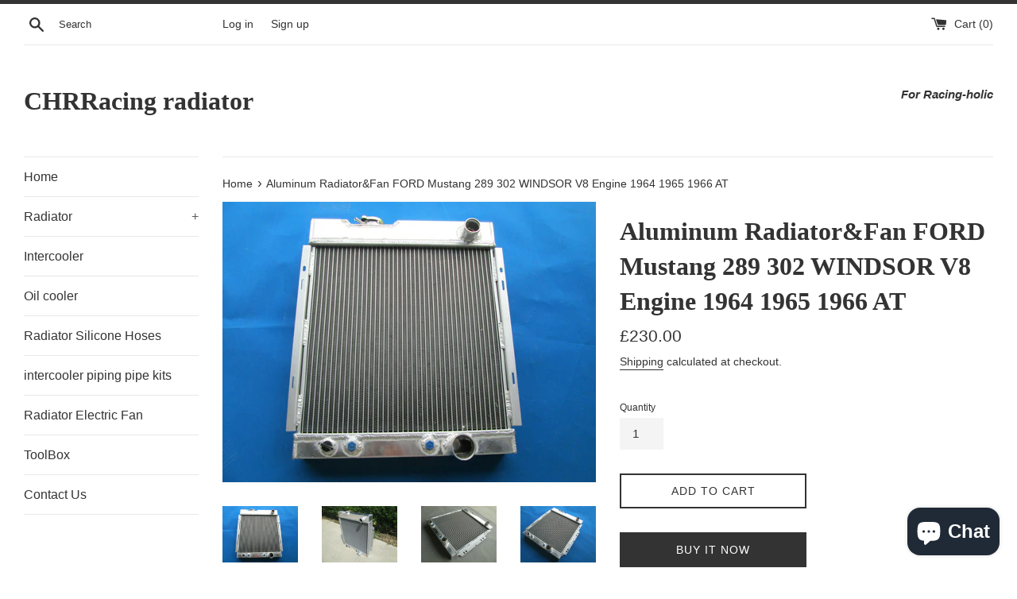

--- FILE ---
content_type: text/html; charset=utf-8
request_url: https://chrracingradiator.com/products/aluminum-radiator-fan-ford-mustang-289-302-windsor-v8-engine-1964-1965-1966-at
body_size: 18712
content:
<!doctype html>
<html class="supports-no-js" lang="en">
<head>
  <!-- Global site tag (gtag.js) - Google Analytics -->
<script async src="https://www.googletagmanager.com/gtag/js?id=UA-171527704-1"></script>
<script>
  window.dataLayer = window.dataLayer || [];
  function gtag(){dataLayer.push(arguments);}
  gtag('js', new Date());

  gtag('config', 'UA-171527704-1');
</script>
  <meta name="google-site-verification" content="w5fCawakWNrbCbSNkiZauBVt3VBr5ybSFJqk4_SePbw" />
  <meta charset="utf-8">
  <meta http-equiv="X-UA-Compatible" content="IE=edge,chrome=1">
  <meta name="viewport" content="width=device-width,initial-scale=1">
  <meta name="theme-color" content="">
  <link rel="canonical" href="https://chrracingradiator.com/products/aluminum-radiator-fan-ford-mustang-289-302-windsor-v8-engine-1964-1965-1966-at">

  

  <title>
  Aluminum Radiator&amp;Fan FORD Mustang 289 302 WINDSOR V8 Engine 1964 1965 &ndash; CHRRacing radiator
  </title>

  
    <meta name="description" content="Warranty: You will receive what&#39;s in the picture 1 year warranty against Manufacturing Defect. Description: Fit for both Automatic and Manual Transmission ! Core Size: 16-1/2&quot;Wide×16-3/8&quot;Tall×2-1/4&quot;Thick Row: 3 Upper inlet: 1-1/2&quot;located on passenger side. Lower outlet: 1-3/4&quot;located on passenger side. Core and Tank: A">
  

  <!-- /snippets/social-meta-tags.liquid -->




<meta property="og:site_name" content="CHRRacing radiator">
<meta property="og:url" content="https://chrracingradiator.com/products/aluminum-radiator-fan-ford-mustang-289-302-windsor-v8-engine-1964-1965-1966-at">
<meta property="og:title" content="Aluminum Radiator&Fan FORD Mustang 289 302 WINDSOR V8 Engine 1964 1965 1966 AT">
<meta property="og:type" content="product">
<meta property="og:description" content="Warranty: You will receive what&#39;s in the picture 1 year warranty against Manufacturing Defect. Description: Fit for both Automatic and Manual Transmission ! Core Size: 16-1/2&quot;Wide×16-3/8&quot;Tall×2-1/4&quot;Thick Row: 3 Upper inlet: 1-1/2&quot;located on passenger side. Lower outlet: 1-3/4&quot;located on passenger side. Core and Tank: A">

  <meta property="og:price:amount" content="230.00">
  <meta property="og:price:currency" content="GBP">

<meta property="og:image" content="http://chrracingradiator.com/cdn/shop/products/H79f09ddb0341411f8d874bf1c6aadadew_1200x1200.jpg?v=1597818510"><meta property="og:image" content="http://chrracingradiator.com/cdn/shop/products/57_bd3ba22e-2af1-4cb7-9016-a94430115591_1200x1200.jpg?v=1597818510"><meta property="og:image" content="http://chrracingradiator.com/cdn/shop/products/57_66737f02-81a5-4787-b839-9aa0cc89f371_1200x1200.jpg?v=1597818510">
<meta property="og:image:secure_url" content="https://chrracingradiator.com/cdn/shop/products/H79f09ddb0341411f8d874bf1c6aadadew_1200x1200.jpg?v=1597818510"><meta property="og:image:secure_url" content="https://chrracingradiator.com/cdn/shop/products/57_bd3ba22e-2af1-4cb7-9016-a94430115591_1200x1200.jpg?v=1597818510"><meta property="og:image:secure_url" content="https://chrracingradiator.com/cdn/shop/products/57_66737f02-81a5-4787-b839-9aa0cc89f371_1200x1200.jpg?v=1597818510">


<meta name="twitter:card" content="summary_large_image">
<meta name="twitter:title" content="Aluminum Radiator&Fan FORD Mustang 289 302 WINDSOR V8 Engine 1964 1965 1966 AT">
<meta name="twitter:description" content="Warranty: You will receive what&#39;s in the picture 1 year warranty against Manufacturing Defect. Description: Fit for both Automatic and Manual Transmission ! Core Size: 16-1/2&quot;Wide×16-3/8&quot;Tall×2-1/4&quot;Thick Row: 3 Upper inlet: 1-1/2&quot;located on passenger side. Lower outlet: 1-3/4&quot;located on passenger side. Core and Tank: A">


  <script>
    document.documentElement.className = document.documentElement.className.replace('supports-no-js', 'supports-js');

    var theme = {
      mapStrings: {
        addressError: "Error looking up that address",
        addressNoResults: "No results for that address",
        addressQueryLimit: "You have exceeded the Google API usage limit. Consider upgrading to a \u003ca href=\"https:\/\/developers.google.com\/maps\/premium\/usage-limits\"\u003ePremium Plan\u003c\/a\u003e.",
        authError: "There was a problem authenticating your Google Maps account."
      }
    }
  </script>

  <link href="//chrracingradiator.com/cdn/shop/t/2/assets/theme.scss.css?v=170912250228065724071759260550" rel="stylesheet" type="text/css" media="all" />

  <script>window.performance && window.performance.mark && window.performance.mark('shopify.content_for_header.start');</script><meta name="google-site-verification" content="GGtI-0JSVrXrRDHD5zwfwNiBF2uFpgTj3bXL8iRYbPQ">
<meta name="google-site-verification" content="w5fCawakWNrbCbSNkiZauBVt3VBr5ybSFJqk4_SePbw">
<meta id="shopify-digital-wallet" name="shopify-digital-wallet" content="/40113242266/digital_wallets/dialog">
<meta name="shopify-checkout-api-token" content="e6f18128dcc5e14ea821f6a4d2b4eb14">
<meta id="in-context-paypal-metadata" data-shop-id="40113242266" data-venmo-supported="false" data-environment="production" data-locale="en_US" data-paypal-v4="true" data-currency="GBP">
<link rel="alternate" type="application/json+oembed" href="https://chrracingradiator.com/products/aluminum-radiator-fan-ford-mustang-289-302-windsor-v8-engine-1964-1965-1966-at.oembed">
<script async="async" src="/checkouts/internal/preloads.js?locale=en-GB"></script>
<script id="shopify-features" type="application/json">{"accessToken":"e6f18128dcc5e14ea821f6a4d2b4eb14","betas":["rich-media-storefront-analytics"],"domain":"chrracingradiator.com","predictiveSearch":true,"shopId":40113242266,"locale":"en"}</script>
<script>var Shopify = Shopify || {};
Shopify.shop = "auto-parts2020.myshopify.com";
Shopify.locale = "en";
Shopify.currency = {"active":"GBP","rate":"1.0"};
Shopify.country = "GB";
Shopify.theme = {"name":"Simple","id":100345774234,"schema_name":"Simple","schema_version":"11.1.9","theme_store_id":578,"role":"main"};
Shopify.theme.handle = "null";
Shopify.theme.style = {"id":null,"handle":null};
Shopify.cdnHost = "chrracingradiator.com/cdn";
Shopify.routes = Shopify.routes || {};
Shopify.routes.root = "/";</script>
<script type="module">!function(o){(o.Shopify=o.Shopify||{}).modules=!0}(window);</script>
<script>!function(o){function n(){var o=[];function n(){o.push(Array.prototype.slice.apply(arguments))}return n.q=o,n}var t=o.Shopify=o.Shopify||{};t.loadFeatures=n(),t.autoloadFeatures=n()}(window);</script>
<script id="shop-js-analytics" type="application/json">{"pageType":"product"}</script>
<script defer="defer" async type="module" src="//chrracingradiator.com/cdn/shopifycloud/shop-js/modules/v2/client.init-shop-cart-sync_BN7fPSNr.en.esm.js"></script>
<script defer="defer" async type="module" src="//chrracingradiator.com/cdn/shopifycloud/shop-js/modules/v2/chunk.common_Cbph3Kss.esm.js"></script>
<script defer="defer" async type="module" src="//chrracingradiator.com/cdn/shopifycloud/shop-js/modules/v2/chunk.modal_DKumMAJ1.esm.js"></script>
<script type="module">
  await import("//chrracingradiator.com/cdn/shopifycloud/shop-js/modules/v2/client.init-shop-cart-sync_BN7fPSNr.en.esm.js");
await import("//chrracingradiator.com/cdn/shopifycloud/shop-js/modules/v2/chunk.common_Cbph3Kss.esm.js");
await import("//chrracingradiator.com/cdn/shopifycloud/shop-js/modules/v2/chunk.modal_DKumMAJ1.esm.js");

  window.Shopify.SignInWithShop?.initShopCartSync?.({"fedCMEnabled":true,"windoidEnabled":true});

</script>
<script id="__st">var __st={"a":40113242266,"offset":3600,"reqid":"3ef7c1b5-7599-4e2c-b944-07be49eafb13-1769812188","pageurl":"chrracingradiator.com\/products\/aluminum-radiator-fan-ford-mustang-289-302-windsor-v8-engine-1964-1965-1966-at","u":"7e41ac011a58","p":"product","rtyp":"product","rid":5286116950170};</script>
<script>window.ShopifyPaypalV4VisibilityTracking = true;</script>
<script id="captcha-bootstrap">!function(){'use strict';const t='contact',e='account',n='new_comment',o=[[t,t],['blogs',n],['comments',n],[t,'customer']],c=[[e,'customer_login'],[e,'guest_login'],[e,'recover_customer_password'],[e,'create_customer']],r=t=>t.map((([t,e])=>`form[action*='/${t}']:not([data-nocaptcha='true']) input[name='form_type'][value='${e}']`)).join(','),a=t=>()=>t?[...document.querySelectorAll(t)].map((t=>t.form)):[];function s(){const t=[...o],e=r(t);return a(e)}const i='password',u='form_key',d=['recaptcha-v3-token','g-recaptcha-response','h-captcha-response',i],f=()=>{try{return window.sessionStorage}catch{return}},m='__shopify_v',_=t=>t.elements[u];function p(t,e,n=!1){try{const o=window.sessionStorage,c=JSON.parse(o.getItem(e)),{data:r}=function(t){const{data:e,action:n}=t;return t[m]||n?{data:e,action:n}:{data:t,action:n}}(c);for(const[e,n]of Object.entries(r))t.elements[e]&&(t.elements[e].value=n);n&&o.removeItem(e)}catch(o){console.error('form repopulation failed',{error:o})}}const l='form_type',E='cptcha';function T(t){t.dataset[E]=!0}const w=window,h=w.document,L='Shopify',v='ce_forms',y='captcha';let A=!1;((t,e)=>{const n=(g='f06e6c50-85a8-45c8-87d0-21a2b65856fe',I='https://cdn.shopify.com/shopifycloud/storefront-forms-hcaptcha/ce_storefront_forms_captcha_hcaptcha.v1.5.2.iife.js',D={infoText:'Protected by hCaptcha',privacyText:'Privacy',termsText:'Terms'},(t,e,n)=>{const o=w[L][v],c=o.bindForm;if(c)return c(t,g,e,D).then(n);var r;o.q.push([[t,g,e,D],n]),r=I,A||(h.body.append(Object.assign(h.createElement('script'),{id:'captcha-provider',async:!0,src:r})),A=!0)});var g,I,D;w[L]=w[L]||{},w[L][v]=w[L][v]||{},w[L][v].q=[],w[L][y]=w[L][y]||{},w[L][y].protect=function(t,e){n(t,void 0,e),T(t)},Object.freeze(w[L][y]),function(t,e,n,w,h,L){const[v,y,A,g]=function(t,e,n){const i=e?o:[],u=t?c:[],d=[...i,...u],f=r(d),m=r(i),_=r(d.filter((([t,e])=>n.includes(e))));return[a(f),a(m),a(_),s()]}(w,h,L),I=t=>{const e=t.target;return e instanceof HTMLFormElement?e:e&&e.form},D=t=>v().includes(t);t.addEventListener('submit',(t=>{const e=I(t);if(!e)return;const n=D(e)&&!e.dataset.hcaptchaBound&&!e.dataset.recaptchaBound,o=_(e),c=g().includes(e)&&(!o||!o.value);(n||c)&&t.preventDefault(),c&&!n&&(function(t){try{if(!f())return;!function(t){const e=f();if(!e)return;const n=_(t);if(!n)return;const o=n.value;o&&e.removeItem(o)}(t);const e=Array.from(Array(32),(()=>Math.random().toString(36)[2])).join('');!function(t,e){_(t)||t.append(Object.assign(document.createElement('input'),{type:'hidden',name:u})),t.elements[u].value=e}(t,e),function(t,e){const n=f();if(!n)return;const o=[...t.querySelectorAll(`input[type='${i}']`)].map((({name:t})=>t)),c=[...d,...o],r={};for(const[a,s]of new FormData(t).entries())c.includes(a)||(r[a]=s);n.setItem(e,JSON.stringify({[m]:1,action:t.action,data:r}))}(t,e)}catch(e){console.error('failed to persist form',e)}}(e),e.submit())}));const S=(t,e)=>{t&&!t.dataset[E]&&(n(t,e.some((e=>e===t))),T(t))};for(const o of['focusin','change'])t.addEventListener(o,(t=>{const e=I(t);D(e)&&S(e,y())}));const B=e.get('form_key'),M=e.get(l),P=B&&M;t.addEventListener('DOMContentLoaded',(()=>{const t=y();if(P)for(const e of t)e.elements[l].value===M&&p(e,B);[...new Set([...A(),...v().filter((t=>'true'===t.dataset.shopifyCaptcha))])].forEach((e=>S(e,t)))}))}(h,new URLSearchParams(w.location.search),n,t,e,['guest_login'])})(!0,!0)}();</script>
<script integrity="sha256-4kQ18oKyAcykRKYeNunJcIwy7WH5gtpwJnB7kiuLZ1E=" data-source-attribution="shopify.loadfeatures" defer="defer" src="//chrracingradiator.com/cdn/shopifycloud/storefront/assets/storefront/load_feature-a0a9edcb.js" crossorigin="anonymous"></script>
<script data-source-attribution="shopify.dynamic_checkout.dynamic.init">var Shopify=Shopify||{};Shopify.PaymentButton=Shopify.PaymentButton||{isStorefrontPortableWallets:!0,init:function(){window.Shopify.PaymentButton.init=function(){};var t=document.createElement("script");t.src="https://chrracingradiator.com/cdn/shopifycloud/portable-wallets/latest/portable-wallets.en.js",t.type="module",document.head.appendChild(t)}};
</script>
<script data-source-attribution="shopify.dynamic_checkout.buyer_consent">
  function portableWalletsHideBuyerConsent(e){var t=document.getElementById("shopify-buyer-consent"),n=document.getElementById("shopify-subscription-policy-button");t&&n&&(t.classList.add("hidden"),t.setAttribute("aria-hidden","true"),n.removeEventListener("click",e))}function portableWalletsShowBuyerConsent(e){var t=document.getElementById("shopify-buyer-consent"),n=document.getElementById("shopify-subscription-policy-button");t&&n&&(t.classList.remove("hidden"),t.removeAttribute("aria-hidden"),n.addEventListener("click",e))}window.Shopify?.PaymentButton&&(window.Shopify.PaymentButton.hideBuyerConsent=portableWalletsHideBuyerConsent,window.Shopify.PaymentButton.showBuyerConsent=portableWalletsShowBuyerConsent);
</script>
<script>
  function portableWalletsCleanup(e){e&&e.src&&console.error("Failed to load portable wallets script "+e.src);var t=document.querySelectorAll("shopify-accelerated-checkout .shopify-payment-button__skeleton, shopify-accelerated-checkout-cart .wallet-cart-button__skeleton"),e=document.getElementById("shopify-buyer-consent");for(let e=0;e<t.length;e++)t[e].remove();e&&e.remove()}function portableWalletsNotLoadedAsModule(e){e instanceof ErrorEvent&&"string"==typeof e.message&&e.message.includes("import.meta")&&"string"==typeof e.filename&&e.filename.includes("portable-wallets")&&(window.removeEventListener("error",portableWalletsNotLoadedAsModule),window.Shopify.PaymentButton.failedToLoad=e,"loading"===document.readyState?document.addEventListener("DOMContentLoaded",window.Shopify.PaymentButton.init):window.Shopify.PaymentButton.init())}window.addEventListener("error",portableWalletsNotLoadedAsModule);
</script>

<script type="module" src="https://chrracingradiator.com/cdn/shopifycloud/portable-wallets/latest/portable-wallets.en.js" onError="portableWalletsCleanup(this)" crossorigin="anonymous"></script>
<script nomodule>
  document.addEventListener("DOMContentLoaded", portableWalletsCleanup);
</script>

<link id="shopify-accelerated-checkout-styles" rel="stylesheet" media="screen" href="https://chrracingradiator.com/cdn/shopifycloud/portable-wallets/latest/accelerated-checkout-backwards-compat.css" crossorigin="anonymous">
<style id="shopify-accelerated-checkout-cart">
        #shopify-buyer-consent {
  margin-top: 1em;
  display: inline-block;
  width: 100%;
}

#shopify-buyer-consent.hidden {
  display: none;
}

#shopify-subscription-policy-button {
  background: none;
  border: none;
  padding: 0;
  text-decoration: underline;
  font-size: inherit;
  cursor: pointer;
}

#shopify-subscription-policy-button::before {
  box-shadow: none;
}

      </style>

<script>window.performance && window.performance.mark && window.performance.mark('shopify.content_for_header.end');</script>

  <script src="//chrracingradiator.com/cdn/shop/t/2/assets/jquery-1.11.0.min.js?v=32460426840832490021590991505" type="text/javascript"></script>
  <script src="//chrracingradiator.com/cdn/shop/t/2/assets/modernizr.min.js?v=44044439420609591321590991506" type="text/javascript"></script>

  <script src="//chrracingradiator.com/cdn/shop/t/2/assets/lazysizes.min.js?v=155223123402716617051590991506" async="async"></script>

  
<script src="https://cdn.shopify.com/extensions/e8878072-2f6b-4e89-8082-94b04320908d/inbox-1254/assets/inbox-chat-loader.js" type="text/javascript" defer="defer"></script>
<link href="https://monorail-edge.shopifysvc.com" rel="dns-prefetch">
<script>(function(){if ("sendBeacon" in navigator && "performance" in window) {try {var session_token_from_headers = performance.getEntriesByType('navigation')[0].serverTiming.find(x => x.name == '_s').description;} catch {var session_token_from_headers = undefined;}var session_cookie_matches = document.cookie.match(/_shopify_s=([^;]*)/);var session_token_from_cookie = session_cookie_matches && session_cookie_matches.length === 2 ? session_cookie_matches[1] : "";var session_token = session_token_from_headers || session_token_from_cookie || "";function handle_abandonment_event(e) {var entries = performance.getEntries().filter(function(entry) {return /monorail-edge.shopifysvc.com/.test(entry.name);});if (!window.abandonment_tracked && entries.length === 0) {window.abandonment_tracked = true;var currentMs = Date.now();var navigation_start = performance.timing.navigationStart;var payload = {shop_id: 40113242266,url: window.location.href,navigation_start,duration: currentMs - navigation_start,session_token,page_type: "product"};window.navigator.sendBeacon("https://monorail-edge.shopifysvc.com/v1/produce", JSON.stringify({schema_id: "online_store_buyer_site_abandonment/1.1",payload: payload,metadata: {event_created_at_ms: currentMs,event_sent_at_ms: currentMs}}));}}window.addEventListener('pagehide', handle_abandonment_event);}}());</script>
<script id="web-pixels-manager-setup">(function e(e,d,r,n,o){if(void 0===o&&(o={}),!Boolean(null===(a=null===(i=window.Shopify)||void 0===i?void 0:i.analytics)||void 0===a?void 0:a.replayQueue)){var i,a;window.Shopify=window.Shopify||{};var t=window.Shopify;t.analytics=t.analytics||{};var s=t.analytics;s.replayQueue=[],s.publish=function(e,d,r){return s.replayQueue.push([e,d,r]),!0};try{self.performance.mark("wpm:start")}catch(e){}var l=function(){var e={modern:/Edge?\/(1{2}[4-9]|1[2-9]\d|[2-9]\d{2}|\d{4,})\.\d+(\.\d+|)|Firefox\/(1{2}[4-9]|1[2-9]\d|[2-9]\d{2}|\d{4,})\.\d+(\.\d+|)|Chrom(ium|e)\/(9{2}|\d{3,})\.\d+(\.\d+|)|(Maci|X1{2}).+ Version\/(15\.\d+|(1[6-9]|[2-9]\d|\d{3,})\.\d+)([,.]\d+|)( \(\w+\)|)( Mobile\/\w+|) Safari\/|Chrome.+OPR\/(9{2}|\d{3,})\.\d+\.\d+|(CPU[ +]OS|iPhone[ +]OS|CPU[ +]iPhone|CPU IPhone OS|CPU iPad OS)[ +]+(15[._]\d+|(1[6-9]|[2-9]\d|\d{3,})[._]\d+)([._]\d+|)|Android:?[ /-](13[3-9]|1[4-9]\d|[2-9]\d{2}|\d{4,})(\.\d+|)(\.\d+|)|Android.+Firefox\/(13[5-9]|1[4-9]\d|[2-9]\d{2}|\d{4,})\.\d+(\.\d+|)|Android.+Chrom(ium|e)\/(13[3-9]|1[4-9]\d|[2-9]\d{2}|\d{4,})\.\d+(\.\d+|)|SamsungBrowser\/([2-9]\d|\d{3,})\.\d+/,legacy:/Edge?\/(1[6-9]|[2-9]\d|\d{3,})\.\d+(\.\d+|)|Firefox\/(5[4-9]|[6-9]\d|\d{3,})\.\d+(\.\d+|)|Chrom(ium|e)\/(5[1-9]|[6-9]\d|\d{3,})\.\d+(\.\d+|)([\d.]+$|.*Safari\/(?![\d.]+ Edge\/[\d.]+$))|(Maci|X1{2}).+ Version\/(10\.\d+|(1[1-9]|[2-9]\d|\d{3,})\.\d+)([,.]\d+|)( \(\w+\)|)( Mobile\/\w+|) Safari\/|Chrome.+OPR\/(3[89]|[4-9]\d|\d{3,})\.\d+\.\d+|(CPU[ +]OS|iPhone[ +]OS|CPU[ +]iPhone|CPU IPhone OS|CPU iPad OS)[ +]+(10[._]\d+|(1[1-9]|[2-9]\d|\d{3,})[._]\d+)([._]\d+|)|Android:?[ /-](13[3-9]|1[4-9]\d|[2-9]\d{2}|\d{4,})(\.\d+|)(\.\d+|)|Mobile Safari.+OPR\/([89]\d|\d{3,})\.\d+\.\d+|Android.+Firefox\/(13[5-9]|1[4-9]\d|[2-9]\d{2}|\d{4,})\.\d+(\.\d+|)|Android.+Chrom(ium|e)\/(13[3-9]|1[4-9]\d|[2-9]\d{2}|\d{4,})\.\d+(\.\d+|)|Android.+(UC? ?Browser|UCWEB|U3)[ /]?(15\.([5-9]|\d{2,})|(1[6-9]|[2-9]\d|\d{3,})\.\d+)\.\d+|SamsungBrowser\/(5\.\d+|([6-9]|\d{2,})\.\d+)|Android.+MQ{2}Browser\/(14(\.(9|\d{2,})|)|(1[5-9]|[2-9]\d|\d{3,})(\.\d+|))(\.\d+|)|K[Aa][Ii]OS\/(3\.\d+|([4-9]|\d{2,})\.\d+)(\.\d+|)/},d=e.modern,r=e.legacy,n=navigator.userAgent;return n.match(d)?"modern":n.match(r)?"legacy":"unknown"}(),u="modern"===l?"modern":"legacy",c=(null!=n?n:{modern:"",legacy:""})[u],f=function(e){return[e.baseUrl,"/wpm","/b",e.hashVersion,"modern"===e.buildTarget?"m":"l",".js"].join("")}({baseUrl:d,hashVersion:r,buildTarget:u}),m=function(e){var d=e.version,r=e.bundleTarget,n=e.surface,o=e.pageUrl,i=e.monorailEndpoint;return{emit:function(e){var a=e.status,t=e.errorMsg,s=(new Date).getTime(),l=JSON.stringify({metadata:{event_sent_at_ms:s},events:[{schema_id:"web_pixels_manager_load/3.1",payload:{version:d,bundle_target:r,page_url:o,status:a,surface:n,error_msg:t},metadata:{event_created_at_ms:s}}]});if(!i)return console&&console.warn&&console.warn("[Web Pixels Manager] No Monorail endpoint provided, skipping logging."),!1;try{return self.navigator.sendBeacon.bind(self.navigator)(i,l)}catch(e){}var u=new XMLHttpRequest;try{return u.open("POST",i,!0),u.setRequestHeader("Content-Type","text/plain"),u.send(l),!0}catch(e){return console&&console.warn&&console.warn("[Web Pixels Manager] Got an unhandled error while logging to Monorail."),!1}}}}({version:r,bundleTarget:l,surface:e.surface,pageUrl:self.location.href,monorailEndpoint:e.monorailEndpoint});try{o.browserTarget=l,function(e){var d=e.src,r=e.async,n=void 0===r||r,o=e.onload,i=e.onerror,a=e.sri,t=e.scriptDataAttributes,s=void 0===t?{}:t,l=document.createElement("script"),u=document.querySelector("head"),c=document.querySelector("body");if(l.async=n,l.src=d,a&&(l.integrity=a,l.crossOrigin="anonymous"),s)for(var f in s)if(Object.prototype.hasOwnProperty.call(s,f))try{l.dataset[f]=s[f]}catch(e){}if(o&&l.addEventListener("load",o),i&&l.addEventListener("error",i),u)u.appendChild(l);else{if(!c)throw new Error("Did not find a head or body element to append the script");c.appendChild(l)}}({src:f,async:!0,onload:function(){if(!function(){var e,d;return Boolean(null===(d=null===(e=window.Shopify)||void 0===e?void 0:e.analytics)||void 0===d?void 0:d.initialized)}()){var d=window.webPixelsManager.init(e)||void 0;if(d){var r=window.Shopify.analytics;r.replayQueue.forEach((function(e){var r=e[0],n=e[1],o=e[2];d.publishCustomEvent(r,n,o)})),r.replayQueue=[],r.publish=d.publishCustomEvent,r.visitor=d.visitor,r.initialized=!0}}},onerror:function(){return m.emit({status:"failed",errorMsg:"".concat(f," has failed to load")})},sri:function(e){var d=/^sha384-[A-Za-z0-9+/=]+$/;return"string"==typeof e&&d.test(e)}(c)?c:"",scriptDataAttributes:o}),m.emit({status:"loading"})}catch(e){m.emit({status:"failed",errorMsg:(null==e?void 0:e.message)||"Unknown error"})}}})({shopId: 40113242266,storefrontBaseUrl: "https://chrracingradiator.com",extensionsBaseUrl: "https://extensions.shopifycdn.com/cdn/shopifycloud/web-pixels-manager",monorailEndpoint: "https://monorail-edge.shopifysvc.com/unstable/produce_batch",surface: "storefront-renderer",enabledBetaFlags: ["2dca8a86"],webPixelsConfigList: [{"id":"956006726","configuration":"{\"config\":\"{\\\"pixel_id\\\":\\\"AW-621946125\\\",\\\"target_country\\\":\\\"GB\\\",\\\"gtag_events\\\":[{\\\"type\\\":\\\"search\\\",\\\"action_label\\\":\\\"AW-621946125\\\/QAQ1CNTiuNQBEI3KyKgC\\\"},{\\\"type\\\":\\\"begin_checkout\\\",\\\"action_label\\\":\\\"AW-621946125\\\/WiMBCNHiuNQBEI3KyKgC\\\"},{\\\"type\\\":\\\"view_item\\\",\\\"action_label\\\":[\\\"AW-621946125\\\/VjrICMviuNQBEI3KyKgC\\\",\\\"MC-T4KP4KDLRQ\\\"]},{\\\"type\\\":\\\"purchase\\\",\\\"action_label\\\":[\\\"AW-621946125\\\/G5KGCMjiuNQBEI3KyKgC\\\",\\\"MC-T4KP4KDLRQ\\\"]},{\\\"type\\\":\\\"page_view\\\",\\\"action_label\\\":[\\\"AW-621946125\\\/JkG7CMXiuNQBEI3KyKgC\\\",\\\"MC-T4KP4KDLRQ\\\"]},{\\\"type\\\":\\\"add_payment_info\\\",\\\"action_label\\\":\\\"AW-621946125\\\/wQh6CNfiuNQBEI3KyKgC\\\"},{\\\"type\\\":\\\"add_to_cart\\\",\\\"action_label\\\":\\\"AW-621946125\\\/txKdCM7iuNQBEI3KyKgC\\\"}],\\\"enable_monitoring_mode\\\":false}\"}","eventPayloadVersion":"v1","runtimeContext":"OPEN","scriptVersion":"b2a88bafab3e21179ed38636efcd8a93","type":"APP","apiClientId":1780363,"privacyPurposes":[],"dataSharingAdjustments":{"protectedCustomerApprovalScopes":["read_customer_address","read_customer_email","read_customer_name","read_customer_personal_data","read_customer_phone"]}},{"id":"97616198","eventPayloadVersion":"1","runtimeContext":"LAX","scriptVersion":"1","type":"CUSTOM","privacyPurposes":["ANALYTICS","MARKETING","SALE_OF_DATA"],"name":"谷歌广告转化"},{"id":"195232070","eventPayloadVersion":"v1","runtimeContext":"LAX","scriptVersion":"1","type":"CUSTOM","privacyPurposes":["ANALYTICS"],"name":"Google Analytics tag (migrated)"},{"id":"shopify-app-pixel","configuration":"{}","eventPayloadVersion":"v1","runtimeContext":"STRICT","scriptVersion":"0450","apiClientId":"shopify-pixel","type":"APP","privacyPurposes":["ANALYTICS","MARKETING"]},{"id":"shopify-custom-pixel","eventPayloadVersion":"v1","runtimeContext":"LAX","scriptVersion":"0450","apiClientId":"shopify-pixel","type":"CUSTOM","privacyPurposes":["ANALYTICS","MARKETING"]}],isMerchantRequest: false,initData: {"shop":{"name":"CHRRacing radiator","paymentSettings":{"currencyCode":"GBP"},"myshopifyDomain":"auto-parts2020.myshopify.com","countryCode":"CZ","storefrontUrl":"https:\/\/chrracingradiator.com"},"customer":null,"cart":null,"checkout":null,"productVariants":[{"price":{"amount":230.0,"currencyCode":"GBP"},"product":{"title":"Aluminum Radiator\u0026Fan FORD Mustang 289 302 WINDSOR V8 Engine 1964 1965 1966 AT","vendor":"CHR Racing","id":"5286116950170","untranslatedTitle":"Aluminum Radiator\u0026Fan FORD Mustang 289 302 WINDSOR V8 Engine 1964 1965 1966 AT","url":"\/products\/aluminum-radiator-fan-ford-mustang-289-302-windsor-v8-engine-1964-1965-1966-at","type":""},"id":"34538345496730","image":{"src":"\/\/chrracingradiator.com\/cdn\/shop\/products\/H79f09ddb0341411f8d874bf1c6aadadew.jpg?v=1597818510"},"sku":"AS053","title":"Default Title","untranslatedTitle":"Default Title"}],"purchasingCompany":null},},"https://chrracingradiator.com/cdn","1d2a099fw23dfb22ep557258f5m7a2edbae",{"modern":"","legacy":""},{"shopId":"40113242266","storefrontBaseUrl":"https:\/\/chrracingradiator.com","extensionBaseUrl":"https:\/\/extensions.shopifycdn.com\/cdn\/shopifycloud\/web-pixels-manager","surface":"storefront-renderer","enabledBetaFlags":"[\"2dca8a86\"]","isMerchantRequest":"false","hashVersion":"1d2a099fw23dfb22ep557258f5m7a2edbae","publish":"custom","events":"[[\"page_viewed\",{}],[\"product_viewed\",{\"productVariant\":{\"price\":{\"amount\":230.0,\"currencyCode\":\"GBP\"},\"product\":{\"title\":\"Aluminum Radiator\u0026Fan FORD Mustang 289 302 WINDSOR V8 Engine 1964 1965 1966 AT\",\"vendor\":\"CHR Racing\",\"id\":\"5286116950170\",\"untranslatedTitle\":\"Aluminum Radiator\u0026Fan FORD Mustang 289 302 WINDSOR V8 Engine 1964 1965 1966 AT\",\"url\":\"\/products\/aluminum-radiator-fan-ford-mustang-289-302-windsor-v8-engine-1964-1965-1966-at\",\"type\":\"\"},\"id\":\"34538345496730\",\"image\":{\"src\":\"\/\/chrracingradiator.com\/cdn\/shop\/products\/H79f09ddb0341411f8d874bf1c6aadadew.jpg?v=1597818510\"},\"sku\":\"AS053\",\"title\":\"Default Title\",\"untranslatedTitle\":\"Default Title\"}}]]"});</script><script>
  window.ShopifyAnalytics = window.ShopifyAnalytics || {};
  window.ShopifyAnalytics.meta = window.ShopifyAnalytics.meta || {};
  window.ShopifyAnalytics.meta.currency = 'GBP';
  var meta = {"product":{"id":5286116950170,"gid":"gid:\/\/shopify\/Product\/5286116950170","vendor":"CHR Racing","type":"","handle":"aluminum-radiator-fan-ford-mustang-289-302-windsor-v8-engine-1964-1965-1966-at","variants":[{"id":34538345496730,"price":23000,"name":"Aluminum Radiator\u0026Fan FORD Mustang 289 302 WINDSOR V8 Engine 1964 1965 1966 AT","public_title":null,"sku":"AS053"}],"remote":false},"page":{"pageType":"product","resourceType":"product","resourceId":5286116950170,"requestId":"3ef7c1b5-7599-4e2c-b944-07be49eafb13-1769812188"}};
  for (var attr in meta) {
    window.ShopifyAnalytics.meta[attr] = meta[attr];
  }
</script>
<script class="analytics">
  (function () {
    var customDocumentWrite = function(content) {
      var jquery = null;

      if (window.jQuery) {
        jquery = window.jQuery;
      } else if (window.Checkout && window.Checkout.$) {
        jquery = window.Checkout.$;
      }

      if (jquery) {
        jquery('body').append(content);
      }
    };

    var hasLoggedConversion = function(token) {
      if (token) {
        return document.cookie.indexOf('loggedConversion=' + token) !== -1;
      }
      return false;
    }

    var setCookieIfConversion = function(token) {
      if (token) {
        var twoMonthsFromNow = new Date(Date.now());
        twoMonthsFromNow.setMonth(twoMonthsFromNow.getMonth() + 2);

        document.cookie = 'loggedConversion=' + token + '; expires=' + twoMonthsFromNow;
      }
    }

    var trekkie = window.ShopifyAnalytics.lib = window.trekkie = window.trekkie || [];
    if (trekkie.integrations) {
      return;
    }
    trekkie.methods = [
      'identify',
      'page',
      'ready',
      'track',
      'trackForm',
      'trackLink'
    ];
    trekkie.factory = function(method) {
      return function() {
        var args = Array.prototype.slice.call(arguments);
        args.unshift(method);
        trekkie.push(args);
        return trekkie;
      };
    };
    for (var i = 0; i < trekkie.methods.length; i++) {
      var key = trekkie.methods[i];
      trekkie[key] = trekkie.factory(key);
    }
    trekkie.load = function(config) {
      trekkie.config = config || {};
      trekkie.config.initialDocumentCookie = document.cookie;
      var first = document.getElementsByTagName('script')[0];
      var script = document.createElement('script');
      script.type = 'text/javascript';
      script.onerror = function(e) {
        var scriptFallback = document.createElement('script');
        scriptFallback.type = 'text/javascript';
        scriptFallback.onerror = function(error) {
                var Monorail = {
      produce: function produce(monorailDomain, schemaId, payload) {
        var currentMs = new Date().getTime();
        var event = {
          schema_id: schemaId,
          payload: payload,
          metadata: {
            event_created_at_ms: currentMs,
            event_sent_at_ms: currentMs
          }
        };
        return Monorail.sendRequest("https://" + monorailDomain + "/v1/produce", JSON.stringify(event));
      },
      sendRequest: function sendRequest(endpointUrl, payload) {
        // Try the sendBeacon API
        if (window && window.navigator && typeof window.navigator.sendBeacon === 'function' && typeof window.Blob === 'function' && !Monorail.isIos12()) {
          var blobData = new window.Blob([payload], {
            type: 'text/plain'
          });

          if (window.navigator.sendBeacon(endpointUrl, blobData)) {
            return true;
          } // sendBeacon was not successful

        } // XHR beacon

        var xhr = new XMLHttpRequest();

        try {
          xhr.open('POST', endpointUrl);
          xhr.setRequestHeader('Content-Type', 'text/plain');
          xhr.send(payload);
        } catch (e) {
          console.log(e);
        }

        return false;
      },
      isIos12: function isIos12() {
        return window.navigator.userAgent.lastIndexOf('iPhone; CPU iPhone OS 12_') !== -1 || window.navigator.userAgent.lastIndexOf('iPad; CPU OS 12_') !== -1;
      }
    };
    Monorail.produce('monorail-edge.shopifysvc.com',
      'trekkie_storefront_load_errors/1.1',
      {shop_id: 40113242266,
      theme_id: 100345774234,
      app_name: "storefront",
      context_url: window.location.href,
      source_url: "//chrracingradiator.com/cdn/s/trekkie.storefront.c59ea00e0474b293ae6629561379568a2d7c4bba.min.js"});

        };
        scriptFallback.async = true;
        scriptFallback.src = '//chrracingradiator.com/cdn/s/trekkie.storefront.c59ea00e0474b293ae6629561379568a2d7c4bba.min.js';
        first.parentNode.insertBefore(scriptFallback, first);
      };
      script.async = true;
      script.src = '//chrracingradiator.com/cdn/s/trekkie.storefront.c59ea00e0474b293ae6629561379568a2d7c4bba.min.js';
      first.parentNode.insertBefore(script, first);
    };
    trekkie.load(
      {"Trekkie":{"appName":"storefront","development":false,"defaultAttributes":{"shopId":40113242266,"isMerchantRequest":null,"themeId":100345774234,"themeCityHash":"873566741141835722","contentLanguage":"en","currency":"GBP","eventMetadataId":"4bb8f8c3-5282-4bc3-b142-f28855934e3a"},"isServerSideCookieWritingEnabled":true,"monorailRegion":"shop_domain","enabledBetaFlags":["65f19447","b5387b81"]},"Session Attribution":{},"S2S":{"facebookCapiEnabled":false,"source":"trekkie-storefront-renderer","apiClientId":580111}}
    );

    var loaded = false;
    trekkie.ready(function() {
      if (loaded) return;
      loaded = true;

      window.ShopifyAnalytics.lib = window.trekkie;

      var originalDocumentWrite = document.write;
      document.write = customDocumentWrite;
      try { window.ShopifyAnalytics.merchantGoogleAnalytics.call(this); } catch(error) {};
      document.write = originalDocumentWrite;

      window.ShopifyAnalytics.lib.page(null,{"pageType":"product","resourceType":"product","resourceId":5286116950170,"requestId":"3ef7c1b5-7599-4e2c-b944-07be49eafb13-1769812188","shopifyEmitted":true});

      var match = window.location.pathname.match(/checkouts\/(.+)\/(thank_you|post_purchase)/)
      var token = match? match[1]: undefined;
      if (!hasLoggedConversion(token)) {
        setCookieIfConversion(token);
        window.ShopifyAnalytics.lib.track("Viewed Product",{"currency":"GBP","variantId":34538345496730,"productId":5286116950170,"productGid":"gid:\/\/shopify\/Product\/5286116950170","name":"Aluminum Radiator\u0026Fan FORD Mustang 289 302 WINDSOR V8 Engine 1964 1965 1966 AT","price":"230.00","sku":"AS053","brand":"CHR Racing","variant":null,"category":"","nonInteraction":true,"remote":false},undefined,undefined,{"shopifyEmitted":true});
      window.ShopifyAnalytics.lib.track("monorail:\/\/trekkie_storefront_viewed_product\/1.1",{"currency":"GBP","variantId":34538345496730,"productId":5286116950170,"productGid":"gid:\/\/shopify\/Product\/5286116950170","name":"Aluminum Radiator\u0026Fan FORD Mustang 289 302 WINDSOR V8 Engine 1964 1965 1966 AT","price":"230.00","sku":"AS053","brand":"CHR Racing","variant":null,"category":"","nonInteraction":true,"remote":false,"referer":"https:\/\/chrracingradiator.com\/products\/aluminum-radiator-fan-ford-mustang-289-302-windsor-v8-engine-1964-1965-1966-at"});
      }
    });


        var eventsListenerScript = document.createElement('script');
        eventsListenerScript.async = true;
        eventsListenerScript.src = "//chrracingradiator.com/cdn/shopifycloud/storefront/assets/shop_events_listener-3da45d37.js";
        document.getElementsByTagName('head')[0].appendChild(eventsListenerScript);

})();</script>
  <script>
  if (!window.ga || (window.ga && typeof window.ga !== 'function')) {
    window.ga = function ga() {
      (window.ga.q = window.ga.q || []).push(arguments);
      if (window.Shopify && window.Shopify.analytics && typeof window.Shopify.analytics.publish === 'function') {
        window.Shopify.analytics.publish("ga_stub_called", {}, {sendTo: "google_osp_migration"});
      }
      console.error("Shopify's Google Analytics stub called with:", Array.from(arguments), "\nSee https://help.shopify.com/manual/promoting-marketing/pixels/pixel-migration#google for more information.");
    };
    if (window.Shopify && window.Shopify.analytics && typeof window.Shopify.analytics.publish === 'function') {
      window.Shopify.analytics.publish("ga_stub_initialized", {}, {sendTo: "google_osp_migration"});
    }
  }
</script>
<script
  defer
  src="https://chrracingradiator.com/cdn/shopifycloud/perf-kit/shopify-perf-kit-3.1.0.min.js"
  data-application="storefront-renderer"
  data-shop-id="40113242266"
  data-render-region="gcp-us-east1"
  data-page-type="product"
  data-theme-instance-id="100345774234"
  data-theme-name="Simple"
  data-theme-version="11.1.9"
  data-monorail-region="shop_domain"
  data-resource-timing-sampling-rate="10"
  data-shs="true"
  data-shs-beacon="true"
  data-shs-export-with-fetch="true"
  data-shs-logs-sample-rate="1"
  data-shs-beacon-endpoint="https://chrracingradiator.com/api/collect"
></script>
</head>

<body id="aluminum-radiator-amp-fan-ford-mustang-289-302-windsor-v8-engine-1964-1965" class="template-product">

  <a class="in-page-link visually-hidden skip-link" href="#MainContent">Skip to content</a>

  <div id="shopify-section-header" class="shopify-section">
  <div class="page-border"></div>


<div class="site-wrapper">
  <div class="top-bar grid">

    <div class="grid__item medium-up--one-fifth small--one-half">
      <div class="top-bar__search">
        <a href="/search" class="medium-up--hide">
          <svg aria-hidden="true" focusable="false" role="presentation" class="icon icon-search" viewBox="0 0 20 20"><path fill="#444" d="M18.64 17.02l-5.31-5.31c.81-1.08 1.26-2.43 1.26-3.87C14.5 4.06 11.44 1 7.75 1S1 4.06 1 7.75s3.06 6.75 6.75 6.75c1.44 0 2.79-.45 3.87-1.26l5.31 5.31c.45.45 1.26.54 1.71.09.45-.36.45-1.17 0-1.62zM3.25 7.75c0-2.52 1.98-4.5 4.5-4.5s4.5 1.98 4.5 4.5-1.98 4.5-4.5 4.5-4.5-1.98-4.5-4.5z"/></svg>
        </a>
        <form action="/search" method="get" class="search-bar small--hide" role="search">
          
          <button type="submit" class="search-bar__submit">
            <svg aria-hidden="true" focusable="false" role="presentation" class="icon icon-search" viewBox="0 0 20 20"><path fill="#444" d="M18.64 17.02l-5.31-5.31c.81-1.08 1.26-2.43 1.26-3.87C14.5 4.06 11.44 1 7.75 1S1 4.06 1 7.75s3.06 6.75 6.75 6.75c1.44 0 2.79-.45 3.87-1.26l5.31 5.31c.45.45 1.26.54 1.71.09.45-.36.45-1.17 0-1.62zM3.25 7.75c0-2.52 1.98-4.5 4.5-4.5s4.5 1.98 4.5 4.5-1.98 4.5-4.5 4.5-4.5-1.98-4.5-4.5z"/></svg>
            <span class="icon__fallback-text">Search</span>
          </button>
          <input type="search" name="q" class="search-bar__input" value="" placeholder="Search" aria-label="Search">
        </form>
      </div>
    </div>

    
      <div class="grid__item medium-up--two-fifths small--hide">
        <span class="customer-links small--hide">
          
            <a href="/account/login" id="customer_login_link">Log in</a>
            <span class="vertical-divider"></span>
            <a href="/account/register" id="customer_register_link">Sign up</a>
          
        </span>
      </div>
    

    <div class="grid__item  medium-up--two-fifths  small--one-half text-right">
      <a href="/cart" class="site-header__cart">
        <svg aria-hidden="true" focusable="false" role="presentation" class="icon icon-cart" viewBox="0 0 20 20"><path fill="#444" d="M18.936 5.564c-.144-.175-.35-.207-.55-.207h-.003L6.774 4.286c-.272 0-.417.089-.491.18-.079.096-.16.263-.094.585l2.016 5.705c.163.407.642.673 1.068.673h8.401c.433 0 .854-.285.941-.725l.484-4.571c.045-.221-.015-.388-.163-.567z"/><path fill="#444" d="M17.107 12.5H7.659L4.98 4.117l-.362-1.059c-.138-.401-.292-.559-.695-.559H.924c-.411 0-.748.303-.748.714s.337.714.748.714h2.413l3.002 9.48c.126.38.295.52.942.52h9.825c.411 0 .748-.303.748-.714s-.336-.714-.748-.714zM10.424 16.23a1.498 1.498 0 1 1-2.997 0 1.498 1.498 0 0 1 2.997 0zM16.853 16.23a1.498 1.498 0 1 1-2.997 0 1.498 1.498 0 0 1 2.997 0z"/></svg>
        <span class="small--hide">
          Cart
          (<span id="CartCount">0</span>)
        </span>
      </a>
    </div>
  </div>

  <hr class="small--hide hr--border">

  <header class="site-header grid medium-up--grid--table" role="banner">
    <div class="grid__item small--text-center">
      <div itemscope itemtype="http://schema.org/Organization">
        

          
            <a href="/" class="site-header__site-name h1" itemprop="url">
              CHRRacing radiator
            </a>
            
          
        
      </div>
    </div>
    
      <div class="grid__item medium-up--text-right small--text-center">
        <div class="rte tagline">
          <p><em><strong>For Racing-holic</strong></em></p>
        </div>
      </div>
    
  </header>
</div>




</div>

    

  <div class="site-wrapper">

    <div class="grid">

      <div id="shopify-section-sidebar" class="shopify-section"><div data-section-id="sidebar" data-section-type="sidebar-section">
  <nav class="grid__item small--text-center medium-up--one-fifth" role="navigation">
    <hr class="hr--small medium-up--hide">
    <button id="ToggleMobileMenu" class="mobile-menu-icon medium-up--hide" aria-haspopup="true" aria-owns="SiteNav">
      <span class="line"></span>
      <span class="line"></span>
      <span class="line"></span>
      <span class="line"></span>
      <span class="icon__fallback-text">Menu</span>
    </button>
    <div id="SiteNav" class="site-nav" role="menu">
      <ul class="list--nav">
        
          
          
            <li class="site-nav__item">
              <a href="/" class="site-nav__link">Home</a>
            </li>
          
        
          
          
            

            

            <li class="site-nav--has-submenu site-nav__item">
              <button class="site-nav__link btn--link site-nav__expand" aria-expanded="false" aria-controls="Collapsible-2">
                Radiator
                <span class="site-nav__link__text" aria-hidden="true">+</span>
              </button>
              <ul id="Collapsible-2" class="site-nav__submenu site-nav__submenu--collapsed" aria-hidden="true" style="display: none;">
                
                  
                    <li >
                      <a href="/collections/auto-aluminum-radiator-2" class="site-nav__link">Auto Aluminum Radiator</a>
                    </li>
                  
                
                  
                    <li >
                      <a href="/collections/moto-radiators-2" class="site-nav__link">Moto Radiators</a>
                    </li>
                  
                
              </ul>
            </li>
          
        
          
          
            <li class="site-nav__item">
              <a href="/collections/intercooler-and-kits-2" class="site-nav__link">Intercooler</a>
            </li>
          
        
          
          
            <li class="site-nav__item">
              <a href="/collections/oil-cooler" class="site-nav__link">Oil cooler</a>
            </li>
          
        
          
          
            <li class="site-nav__item">
              <a href="/collections/silicone-hose-2" class="site-nav__link">Radiator Silicone Hoses</a>
            </li>
          
        
          
          
            <li class="site-nav__item">
              <a href="/collections/intercooler-piping-pipe-kits" class="site-nav__link">intercooler piping pipe kits</a>
            </li>
          
        
          
          
            <li class="site-nav__item">
              <a href="/collections/electric-auto-fan-2" class="site-nav__link">Radiator Electric Fan</a>
            </li>
          
        
          
          
            <li class="site-nav__item">
              <a href="/collections/toolbox" class="site-nav__link">ToolBox</a>
            </li>
          
        
          
          
            <li class="site-nav__item">
              <a href="/pages/about-us" class="site-nav__link">Contact Us</a>
            </li>
          
        
        
          
            <li>
              <a href="/account/login" class="site-nav__link site-nav--account medium-up--hide">Log in</a>
            </li>
            <li>
              <a href="/account/register" class="site-nav__link site-nav--account medium-up--hide">Sign up</a>
            </li>
          
        
      </ul>
      <ul class="list--inline social-links">
        
        
        
        
        
        
        
        
        
        
        
      </ul>
    </div>
    <hr class="medium-up--hide hr--small ">
  </nav>
</div>




</div>

      <main class="main-content grid__item medium-up--four-fifths" id="MainContent" role="main">
        
          <hr class="hr--border-top small--hide">
        
        
          <nav class="breadcrumb-nav small--text-center" aria-label="You are here">
  <span itemscope itemtype="http://schema.org/BreadcrumbList">
    <span itemprop="itemListElement" itemscope itemtype="http://schema.org/ListItem">
      <a href="/" itemprop="item" title="Back to the frontpage">
        <span itemprop="name">Home</span>
      </a>
      <span itemprop="position" hidden>1</span>
    </span>
    <span class="breadcrumb-nav__separator" aria-hidden="true">›</span>
  
      
      <span itemprop="itemListElement" itemscope itemtype="http://schema.org/ListItem">
        <span itemprop="name">Aluminum Radiator&Fan FORD Mustang 289 302 WINDSOR V8 Engine 1964 1965 1966 AT</span>
        
        
        <span itemprop="position" hidden>2</span>
      </span>
    
  </span>
</nav>

        
        

<div id="shopify-section-product-template" class="shopify-section"><!-- /templates/product.liquid -->
<div itemscope itemtype="http://schema.org/Product" id="ProductSection" data-section-id="product-template" data-section-type="product-template" data-image-zoom-type="lightbox" data-show-extra-tab="false" data-extra-tab-content="" data-cart-enable-ajax="true" data-enable-history-state="true">

  <meta itemprop="name" content="Aluminum Radiator&Fan FORD Mustang 289 302 WINDSOR V8 Engine 1964 1965 1966 AT">
  <meta itemprop="url" content="https://chrracingradiator.com/products/aluminum-radiator-fan-ford-mustang-289-302-windsor-v8-engine-1964-1965-1966-at">
  <meta itemprop="image" content="//chrracingradiator.com/cdn/shop/products/H79f09ddb0341411f8d874bf1c6aadadew_grande.jpg?v=1597818510">

  
  
<div class="grid product-single">

    <div class="grid__item medium-up--one-half">
      
        
        
<style>
  

  @media screen and (min-width: 750px) { 
    #ProductImage-18666720100506 {
      max-width: 720px;
      max-height: 540.0px;
    }
    #ProductImageWrapper-18666720100506 {
      max-width: 720px;
    }
   } 

  
    
    @media screen and (max-width: 749px) {
      #ProductImage-18666720100506 {
        max-width: 720px;
        max-height: 720px;
      }
      #ProductImageWrapper-18666720100506 {
        max-width: 720px;
      }
    }
  
</style>


        <div id="ProductImageWrapper-18666720100506" class="product-single__featured-image-wrapper supports-js" data-image-id="18666720100506">
          <div class="product-single__photos" data-image-id="18666720100506" style="padding-top:75.0%;">
            <img id="ProductImage-18666720100506"
                 class="product-single__photo lazyload lightbox"
                 
                 src="//chrracingradiator.com/cdn/shop/products/H79f09ddb0341411f8d874bf1c6aadadew_200x200.jpg?v=1597818510"
                 data-src="//chrracingradiator.com/cdn/shop/products/H79f09ddb0341411f8d874bf1c6aadadew_{width}x.jpg?v=1597818510"
                 data-widths="[180, 360, 470, 600, 750, 940, 1080, 1296, 1512, 1728, 2048]"
                 data-aspectratio="1.3333333333333333"
                 data-sizes="auto"
                 alt="Aluminum Radiator&amp;Fan FORD Mustang 289 302 WINDSOR V8 Engine 1964 1965 1966 AT">
          </div>
          
        </div>
      
        
        
<style>
  

  @media screen and (min-width: 750px) { 
    #ProductImage-17274447331482 {
      max-width: 720px;
      max-height: 540.0px;
    }
    #ProductImageWrapper-17274447331482 {
      max-width: 720px;
    }
   } 

  
    
    @media screen and (max-width: 749px) {
      #ProductImage-17274447331482 {
        max-width: 720px;
        max-height: 720px;
      }
      #ProductImageWrapper-17274447331482 {
        max-width: 720px;
      }
    }
  
</style>


        <div id="ProductImageWrapper-17274447331482" class="product-single__featured-image-wrapper supports-js hidden" data-image-id="17274447331482">
          <div class="product-single__photos" data-image-id="17274447331482" style="padding-top:75.0%;">
            <img id="ProductImage-17274447331482"
                 class="product-single__photo lazyload lazypreload lightbox"
                 
                 src="//chrracingradiator.com/cdn/shop/products/57_bd3ba22e-2af1-4cb7-9016-a94430115591_200x200.jpg?v=1597818510"
                 data-src="//chrracingradiator.com/cdn/shop/products/57_bd3ba22e-2af1-4cb7-9016-a94430115591_{width}x.jpg?v=1597818510"
                 data-widths="[180, 360, 470, 600, 750, 940, 1080, 1296, 1512, 1728, 2048]"
                 data-aspectratio="1.3333333333333333"
                 data-sizes="auto"
                 alt="Aluminum Radiator&amp;Fan FORD Mustang 289 302 WINDSOR V8 Engine 1964 1965 1966 AT">
          </div>
          
        </div>
      
        
        
<style>
  

  @media screen and (min-width: 750px) { 
    #ProductImage-17274447921306 {
      max-width: 720px;
      max-height: 540.0px;
    }
    #ProductImageWrapper-17274447921306 {
      max-width: 720px;
    }
   } 

  
    
    @media screen and (max-width: 749px) {
      #ProductImage-17274447921306 {
        max-width: 720px;
        max-height: 720px;
      }
      #ProductImageWrapper-17274447921306 {
        max-width: 720px;
      }
    }
  
</style>


        <div id="ProductImageWrapper-17274447921306" class="product-single__featured-image-wrapper supports-js hidden" data-image-id="17274447921306">
          <div class="product-single__photos" data-image-id="17274447921306" style="padding-top:75.0%;">
            <img id="ProductImage-17274447921306"
                 class="product-single__photo lazyload lazypreload lightbox"
                 
                 src="//chrracingradiator.com/cdn/shop/products/57_66737f02-81a5-4787-b839-9aa0cc89f371_200x200.jpg?v=1597818510"
                 data-src="//chrracingradiator.com/cdn/shop/products/57_66737f02-81a5-4787-b839-9aa0cc89f371_{width}x.jpg?v=1597818510"
                 data-widths="[180, 360, 470, 600, 750, 940, 1080, 1296, 1512, 1728, 2048]"
                 data-aspectratio="1.3333333333333333"
                 data-sizes="auto"
                 alt="Aluminum Radiator&amp;Fan FORD Mustang 289 302 WINDSOR V8 Engine 1964 1965 1966 AT">
          </div>
          
        </div>
      
        
        
<style>
  

  @media screen and (min-width: 750px) { 
    #ProductImage-18666719477914 {
      max-width: 720px;
      max-height: 540.0px;
    }
    #ProductImageWrapper-18666719477914 {
      max-width: 720px;
    }
   } 

  
    
    @media screen and (max-width: 749px) {
      #ProductImage-18666719477914 {
        max-width: 720px;
        max-height: 720px;
      }
      #ProductImageWrapper-18666719477914 {
        max-width: 720px;
      }
    }
  
</style>


        <div id="ProductImageWrapper-18666719477914" class="product-single__featured-image-wrapper supports-js hidden" data-image-id="18666719477914">
          <div class="product-single__photos" data-image-id="18666719477914" style="padding-top:75.0%;">
            <img id="ProductImage-18666719477914"
                 class="product-single__photo lazyload lazypreload lightbox"
                 
                 src="//chrracingradiator.com/cdn/shop/products/H88b3bca4e5e8498387d4d61f9dcecfbcB_200x200.jpg?v=1597818510"
                 data-src="//chrracingradiator.com/cdn/shop/products/H88b3bca4e5e8498387d4d61f9dcecfbcB_{width}x.jpg?v=1597818510"
                 data-widths="[180, 360, 470, 600, 750, 940, 1080, 1296, 1512, 1728, 2048]"
                 data-aspectratio="1.3333333333333333"
                 data-sizes="auto"
                 alt="Aluminum Radiator&amp;Fan FORD Mustang 289 302 WINDSOR V8 Engine 1964 1965 1966 AT">
          </div>
          
        </div>
      

      <noscript>
        <img src="//chrracingradiator.com/cdn/shop/products/H79f09ddb0341411f8d874bf1c6aadadew_grande.jpg?v=1597818510" alt="Aluminum Radiator&amp;Fan FORD Mustang 289 302 WINDSOR V8 Engine 1964 1965 1966 AT">
      </noscript>

      
        <ul class="product-single__thumbnails grid grid--uniform" id="ProductThumbs">

          

          
            <li class="grid__item small--one-half medium-up--one-quarter">
              <a href="//chrracingradiator.com/cdn/shop/products/H79f09ddb0341411f8d874bf1c6aadadew_grande.jpg?v=1597818510" class="product-single__thumbnail" data-image-id="18666720100506">
                <img src="//chrracingradiator.com/cdn/shop/products/H79f09ddb0341411f8d874bf1c6aadadew_compact.jpg?v=1597818510" alt="Aluminum Radiator&amp;Fan FORD Mustang 289 302 WINDSOR V8 Engine 1964 1965 1966 AT">
              </a>
            </li>
          
            <li class="grid__item small--one-half medium-up--one-quarter">
              <a href="//chrracingradiator.com/cdn/shop/products/57_bd3ba22e-2af1-4cb7-9016-a94430115591_grande.jpg?v=1597818510" class="product-single__thumbnail" data-image-id="17274447331482">
                <img src="//chrracingradiator.com/cdn/shop/products/57_bd3ba22e-2af1-4cb7-9016-a94430115591_compact.jpg?v=1597818510" alt="Aluminum Radiator&amp;Fan FORD Mustang 289 302 WINDSOR V8 Engine 1964 1965 1966 AT">
              </a>
            </li>
          
            <li class="grid__item small--one-half medium-up--one-quarter">
              <a href="//chrracingradiator.com/cdn/shop/products/57_66737f02-81a5-4787-b839-9aa0cc89f371_grande.jpg?v=1597818510" class="product-single__thumbnail" data-image-id="17274447921306">
                <img src="//chrracingradiator.com/cdn/shop/products/57_66737f02-81a5-4787-b839-9aa0cc89f371_compact.jpg?v=1597818510" alt="Aluminum Radiator&amp;Fan FORD Mustang 289 302 WINDSOR V8 Engine 1964 1965 1966 AT">
              </a>
            </li>
          
            <li class="grid__item small--one-half medium-up--one-quarter">
              <a href="//chrracingradiator.com/cdn/shop/products/H88b3bca4e5e8498387d4d61f9dcecfbcB_grande.jpg?v=1597818510" class="product-single__thumbnail" data-image-id="18666719477914">
                <img src="//chrracingradiator.com/cdn/shop/products/H88b3bca4e5e8498387d4d61f9dcecfbcB_compact.jpg?v=1597818510" alt="Aluminum Radiator&amp;Fan FORD Mustang 289 302 WINDSOR V8 Engine 1964 1965 1966 AT">
              </a>
            </li>
          

        </ul>
      

      
        <ul class="gallery hidden">
          
            <li data-image-id="18666720100506" class="gallery__item" data-mfp-src="//chrracingradiator.com/cdn/shop/products/H79f09ddb0341411f8d874bf1c6aadadew_2048x2048.jpg?v=1597818510"></li>
          
            <li data-image-id="17274447331482" class="gallery__item" data-mfp-src="//chrracingradiator.com/cdn/shop/products/57_bd3ba22e-2af1-4cb7-9016-a94430115591_2048x2048.jpg?v=1597818510"></li>
          
            <li data-image-id="17274447921306" class="gallery__item" data-mfp-src="//chrracingradiator.com/cdn/shop/products/57_66737f02-81a5-4787-b839-9aa0cc89f371_2048x2048.jpg?v=1597818510"></li>
          
            <li data-image-id="18666719477914" class="gallery__item" data-mfp-src="//chrracingradiator.com/cdn/shop/products/H88b3bca4e5e8498387d4d61f9dcecfbcB_2048x2048.jpg?v=1597818510"></li>
          
        </ul>
      
    </div>

    <div class="grid__item medium-up--one-half">
      <div class="product-single__meta small--text-center">
        <h1 class="product-single__title" itemprop="name">Aluminum Radiator&Fan FORD Mustang 289 302 WINDSOR V8 Engine 1964 1965 1966 AT</h1>

        

        <div itemprop="offers" itemscope itemtype="http://schema.org/Offer">
          <meta itemprop="priceCurrency" content="GBP">

          <link itemprop="availability" href="http://schema.org/InStock">

          <p class="product-single__prices">
            
              <span class="visually-hidden">Regular price</span>
            
            <span id="ProductPrice" class="product-single__price" itemprop="price" content="230.0">
              £230.00
            </span>

            

            
          </p><div class="product-single__policies rte"><a href="/policies/shipping-policy">Shipping</a> calculated at checkout.
</div><form method="post" action="/cart/add" id="product_form_5286116950170" accept-charset="UTF-8" class="product-form product-form--default-variant-only" enctype="multipart/form-data"><input type="hidden" name="form_type" value="product" /><input type="hidden" name="utf8" value="✓" />
            <select name="id" id="ProductSelect-product-template" class="product-single__variants">
              
                
                  <option  selected="selected"  data-sku="AS053" value="34538345496730">Default Title - £230.00 GBP</option>
                
              
            </select>

            
              <div class="product-single__quantity">
                <label for="Quantity">Quantity</label>
                <input type="number" id="Quantity" name="quantity" value="1" min="1">
              </div>
            

            <div class="product-single__cart-submit-wrapper product-single__shopify-payment-btn">
              <button type="submit" name="add" id="AddToCart" class="btn product-single__cart-submit shopify-payment-btn btn--secondary" data-cart-url="/cart">
                <span id="AddToCartText">Add to Cart</span>
              </button>
              
                <div data-shopify="payment-button" class="shopify-payment-button"> <shopify-accelerated-checkout recommended="{&quot;supports_subs&quot;:false,&quot;supports_def_opts&quot;:false,&quot;name&quot;:&quot;paypal&quot;,&quot;wallet_params&quot;:{&quot;shopId&quot;:40113242266,&quot;countryCode&quot;:&quot;CZ&quot;,&quot;merchantName&quot;:&quot;CHRRacing radiator&quot;,&quot;phoneRequired&quot;:true,&quot;companyRequired&quot;:false,&quot;shippingType&quot;:&quot;shipping&quot;,&quot;shopifyPaymentsEnabled&quot;:true,&quot;hasManagedSellingPlanState&quot;:null,&quot;requiresBillingAgreement&quot;:false,&quot;merchantId&quot;:&quot;VTFPFCYZJN9HC&quot;,&quot;sdkUrl&quot;:&quot;https://www.paypal.com/sdk/js?components=buttons\u0026commit=false\u0026currency=GBP\u0026locale=en_US\u0026client-id=AfUEYT7nO4BwZQERn9Vym5TbHAG08ptiKa9gm8OARBYgoqiAJIjllRjeIMI4g294KAH1JdTnkzubt1fr\u0026merchant-id=VTFPFCYZJN9HC\u0026intent=authorize&quot;}}" fallback="{&quot;supports_subs&quot;:true,&quot;supports_def_opts&quot;:true,&quot;name&quot;:&quot;buy_it_now&quot;,&quot;wallet_params&quot;:{}}" access-token="e6f18128dcc5e14ea821f6a4d2b4eb14" buyer-country="GB" buyer-locale="en" buyer-currency="GBP" variant-params="[{&quot;id&quot;:34538345496730,&quot;requiresShipping&quot;:true}]" shop-id="40113242266" enabled-flags="[&quot;d6d12da0&quot;]" > <div class="shopify-payment-button__button" role="button" disabled aria-hidden="true" style="background-color: transparent; border: none"> <div class="shopify-payment-button__skeleton">&nbsp;</div> </div> <div class="shopify-payment-button__more-options shopify-payment-button__skeleton" role="button" disabled aria-hidden="true">&nbsp;</div> </shopify-accelerated-checkout> <small id="shopify-buyer-consent" class="hidden" aria-hidden="true" data-consent-type="subscription"> This item is a recurring or deferred purchase. By continuing, I agree to the <span id="shopify-subscription-policy-button">cancellation policy</span> and authorize you to charge my payment method at the prices, frequency and dates listed on this page until my order is fulfilled or I cancel, if permitted. </small> </div>
              
            </div>

          <input type="hidden" name="product-id" value="5286116950170" /><input type="hidden" name="section-id" value="product-template" /></form>

        </div>

        

        
          <!-- /snippets/social-sharing.liquid -->
<div class="social-sharing" data-permalink="">
  
    <a target="_blank" href="//www.facebook.com/sharer.php?u=https://chrracingradiator.com/products/aluminum-radiator-fan-ford-mustang-289-302-windsor-v8-engine-1964-1965-1966-at" class="social-sharing__link" title="Share on Facebook">
      <svg aria-hidden="true" focusable="false" role="presentation" class="icon icon-facebook" viewBox="0 0 20 20"><path fill="#444" d="M18.05.811q.439 0 .744.305t.305.744v16.637q0 .439-.305.744t-.744.305h-4.732v-7.221h2.415l.342-2.854h-2.757v-1.83q0-.659.293-1t1.073-.342h1.488V3.762q-.976-.098-2.171-.098-1.634 0-2.635.964t-1 2.72V9.47H7.951v2.854h2.415v7.221H1.413q-.439 0-.744-.305t-.305-.744V1.859q0-.439.305-.744T1.413.81H18.05z"/></svg>
      <span aria-hidden="true">Share</span>
      <span class="visually-hidden">Share on Facebook</span>
    </a>
  

  
    <a target="_blank" href="//twitter.com/share?text=Aluminum%20Radiator%26Fan%20FORD%20Mustang%20289%20302%20WINDSOR%20V8%20Engine%201964%201965%201966%20AT&amp;url=https://chrracingradiator.com/products/aluminum-radiator-fan-ford-mustang-289-302-windsor-v8-engine-1964-1965-1966-at" class="social-sharing__link" title="Tweet on Twitter">
      <svg aria-hidden="true" focusable="false" role="presentation" class="icon icon-twitter" viewBox="0 0 20 20"><path fill="#444" d="M19.551 4.208q-.815 1.202-1.956 2.038 0 .082.02.255t.02.255q0 1.589-.469 3.179t-1.426 3.036-2.272 2.567-3.158 1.793-3.963.672q-3.301 0-6.031-1.773.571.041.937.041 2.751 0 4.911-1.671-1.284-.02-2.292-.784T2.456 11.85q.346.082.754.082.55 0 1.039-.163-1.365-.285-2.262-1.365T1.09 7.918v-.041q.774.408 1.773.448-.795-.53-1.263-1.396t-.469-1.864q0-1.019.509-1.997 1.487 1.854 3.596 2.924T9.81 7.184q-.143-.509-.143-.897 0-1.63 1.161-2.781t2.832-1.151q.815 0 1.569.326t1.284.917q1.345-.265 2.506-.958-.428 1.386-1.732 2.18 1.243-.163 2.262-.611z"/></svg>
      <span aria-hidden="true">Tweet</span>
      <span class="visually-hidden">Tweet on Twitter</span>
    </a>
  

  
    <a target="_blank" href="//pinterest.com/pin/create/button/?url=https://chrracingradiator.com/products/aluminum-radiator-fan-ford-mustang-289-302-windsor-v8-engine-1964-1965-1966-at&amp;media=//chrracingradiator.com/cdn/shop/products/H79f09ddb0341411f8d874bf1c6aadadew_1024x1024.jpg?v=1597818510&amp;description=Aluminum%20Radiator%26Fan%20FORD%20Mustang%20289%20302%20WINDSOR%20V8%20Engine%201964%201965%201966%20AT" class="social-sharing__link" title="Pin on Pinterest">
      <svg aria-hidden="true" focusable="false" role="presentation" class="icon icon-pinterest" viewBox="0 0 20 20"><path fill="#444" d="M9.958.811q1.903 0 3.635.744t2.988 2 2 2.988.744 3.635q0 2.537-1.256 4.696t-3.415 3.415-4.696 1.256q-1.39 0-2.659-.366.707-1.147.951-2.025l.659-2.561q.244.463.903.817t1.39.354q1.464 0 2.622-.842t1.793-2.305.634-3.293q0-2.171-1.671-3.769t-4.257-1.598q-1.586 0-2.903.537T5.298 5.897 4.066 7.775t-.427 2.037q0 1.268.476 2.22t1.427 1.342q.171.073.293.012t.171-.232q.171-.61.195-.756.098-.268-.122-.512-.634-.707-.634-1.83 0-1.854 1.281-3.183t3.354-1.329q1.83 0 2.854 1t1.025 2.61q0 1.342-.366 2.476t-1.049 1.817-1.561.683q-.732 0-1.195-.537t-.293-1.269q.098-.342.256-.878t.268-.915.207-.817.098-.732q0-.61-.317-1t-.927-.39q-.756 0-1.269.695t-.512 1.744q0 .39.061.756t.134.537l.073.171q-1 4.342-1.22 5.098-.195.927-.146 2.171-2.513-1.122-4.062-3.44T.59 10.177q0-3.879 2.744-6.623T9.957.81z"/></svg>
      <span aria-hidden="true">Pin it</span>
      <span class="visually-hidden">Pin on Pinterest</span>
    </a>
  
</div>

        
      </div>
    </div>

  </div>

  

  
    
      <div class="product-single__description rte" itemprop="description">
        <p><strong><u>Warranty:</u></strong></p>
<ul>
<li>You will receive what's in the picture</li>
<li>1 year warranty against Manufacturing Defect.</li>
</ul>
<p><strong><u>Description:</u></strong></p>
<p><strong>Fit for both Automatic and Manual Transmission !</strong></p>
<p><strong>Core Size: 16-1/2"Wide×16-3/8"Tall×2-1/4"Thick</strong></p>
<p><strong>Row: 3</strong></p>
<p><strong>Upper inlet: 1-1/2"located on passenger side.</strong></p>
<p><strong>Lower outlet: 1-3/4"located on passenger side.</strong></p>
<p><strong>Core and Tank: ALL ALUMINUM</strong></p>
<p><strong>Cap:        included</strong></p>
<ul>
<li>
</li>
<li>100% quality assurance tested</li>
<li>Brand New.</li>
<li>Fast shipping.</li>
<li>Low Price</li>
<li>New in box. 100% Brand new.</li>
</ul>
<p><strong><u>Payment:</u></strong></p>
<ul>
<li>Paypal only (please verify your paypal account)</li>
<li>Payment must be received within 5 days upon completion of action .</li>
</ul>
<p><strong><u>Shipping:</u></strong></p>
<ul>
<li>We will ship the goods from Czech Republic and Netherland which warehouse nearest to you.</li>
<li>No shipping during on weekends and holidays.</li>
<li>Depend on different area needs 5 - 7 Working DAYS</li>
</ul>
<p><strong><u>Terms of sale:</u></strong></p>
<ul>
<li>Each state has different custom tax rates;</li>
</ul>
<p><strong><u>Feedback:</u></strong></p>
<ul>
<li>If you have any problem, please don't hesitate to contact us.</li>
</ul>
<p> </p>
      </div>
    
  


  
</div>


  <script type="application/json" id="ProductJson-product-template">
    {"id":5286116950170,"title":"Aluminum Radiator\u0026Fan FORD Mustang 289 302 WINDSOR V8 Engine 1964 1965 1966 AT","handle":"aluminum-radiator-fan-ford-mustang-289-302-windsor-v8-engine-1964-1965-1966-at","description":"\u003cp\u003e\u003cstrong\u003e\u003cu\u003eWarranty:\u003c\/u\u003e\u003c\/strong\u003e\u003c\/p\u003e\n\u003cul\u003e\n\u003cli\u003eYou will receive what's in the picture\u003c\/li\u003e\n\u003cli\u003e1 year warranty against Manufacturing Defect.\u003c\/li\u003e\n\u003c\/ul\u003e\n\u003cp\u003e\u003cstrong\u003e\u003cu\u003eDescription:\u003c\/u\u003e\u003c\/strong\u003e\u003c\/p\u003e\n\u003cp\u003e\u003cstrong\u003eFit for both Automatic and Manual Transmission !\u003c\/strong\u003e\u003c\/p\u003e\n\u003cp\u003e\u003cstrong\u003eCore Size: 16-1\/2\"Wide×16-3\/8\"Tall×2-1\/4\"Thick\u003c\/strong\u003e\u003c\/p\u003e\n\u003cp\u003e\u003cstrong\u003eRow: 3\u003c\/strong\u003e\u003c\/p\u003e\n\u003cp\u003e\u003cstrong\u003eUpper inlet: 1-1\/2\"located on passenger side.\u003c\/strong\u003e\u003c\/p\u003e\n\u003cp\u003e\u003cstrong\u003eLower outlet: 1-3\/4\"located on passenger side.\u003c\/strong\u003e\u003c\/p\u003e\n\u003cp\u003e\u003cstrong\u003eCore and Tank: ALL ALUMINUM\u003c\/strong\u003e\u003c\/p\u003e\n\u003cp\u003e\u003cstrong\u003eCap:        included\u003c\/strong\u003e\u003c\/p\u003e\n\u003cul\u003e\n\u003cli\u003e\n\u003c\/li\u003e\n\u003cli\u003e100% quality assurance tested\u003c\/li\u003e\n\u003cli\u003eBrand New.\u003c\/li\u003e\n\u003cli\u003eFast shipping.\u003c\/li\u003e\n\u003cli\u003eLow Price\u003c\/li\u003e\n\u003cli\u003eNew in box. 100% Brand new.\u003c\/li\u003e\n\u003c\/ul\u003e\n\u003cp\u003e\u003cstrong\u003e\u003cu\u003ePayment:\u003c\/u\u003e\u003c\/strong\u003e\u003c\/p\u003e\n\u003cul\u003e\n\u003cli\u003ePaypal only (please verify your paypal account)\u003c\/li\u003e\n\u003cli\u003ePayment must be received within 5 days upon completion of action .\u003c\/li\u003e\n\u003c\/ul\u003e\n\u003cp\u003e\u003cstrong\u003e\u003cu\u003eShipping:\u003c\/u\u003e\u003c\/strong\u003e\u003c\/p\u003e\n\u003cul\u003e\n\u003cli\u003eWe will ship the goods from Czech Republic and Netherland which warehouse nearest to you.\u003c\/li\u003e\n\u003cli\u003eNo shipping during on weekends and holidays.\u003c\/li\u003e\n\u003cli\u003eDepend on different area needs 5 - 7 Working DAYS\u003c\/li\u003e\n\u003c\/ul\u003e\n\u003cp\u003e\u003cstrong\u003e\u003cu\u003eTerms of sale:\u003c\/u\u003e\u003c\/strong\u003e\u003c\/p\u003e\n\u003cul\u003e\n\u003cli\u003eEach state has different custom tax rates;\u003c\/li\u003e\n\u003c\/ul\u003e\n\u003cp\u003e\u003cstrong\u003e\u003cu\u003eFeedback:\u003c\/u\u003e\u003c\/strong\u003e\u003c\/p\u003e\n\u003cul\u003e\n\u003cli\u003eIf you have any problem, please don't hesitate to contact us.\u003c\/li\u003e\n\u003c\/ul\u003e\n\u003cp\u003e \u003c\/p\u003e","published_at":"2020-06-04T05:59:12+02:00","created_at":"2020-06-04T05:59:12+02:00","vendor":"CHR Racing","type":"","tags":[],"price":23000,"price_min":23000,"price_max":23000,"available":true,"price_varies":false,"compare_at_price":0,"compare_at_price_min":0,"compare_at_price_max":0,"compare_at_price_varies":false,"variants":[{"id":34538345496730,"title":"Default Title","option1":"Default Title","option2":null,"option3":null,"sku":"AS053","requires_shipping":true,"taxable":false,"featured_image":null,"available":true,"name":"Aluminum Radiator\u0026Fan FORD Mustang 289 302 WINDSOR V8 Engine 1964 1965 1966 AT","public_title":null,"options":["Default Title"],"price":23000,"weight":0,"compare_at_price":0,"inventory_management":"shopify","barcode":"","requires_selling_plan":false,"selling_plan_allocations":[]}],"images":["\/\/chrracingradiator.com\/cdn\/shop\/products\/H79f09ddb0341411f8d874bf1c6aadadew.jpg?v=1597818510","\/\/chrracingradiator.com\/cdn\/shop\/products\/57_bd3ba22e-2af1-4cb7-9016-a94430115591.jpg?v=1597818510","\/\/chrracingradiator.com\/cdn\/shop\/products\/57_66737f02-81a5-4787-b839-9aa0cc89f371.jpg?v=1597818510","\/\/chrracingradiator.com\/cdn\/shop\/products\/H88b3bca4e5e8498387d4d61f9dcecfbcB.jpg?v=1597818510"],"featured_image":"\/\/chrracingradiator.com\/cdn\/shop\/products\/H79f09ddb0341411f8d874bf1c6aadadew.jpg?v=1597818510","options":["Title"],"media":[{"alt":null,"id":10841510772890,"position":1,"preview_image":{"aspect_ratio":1.333,"height":750,"width":1000,"src":"\/\/chrracingradiator.com\/cdn\/shop\/products\/H79f09ddb0341411f8d874bf1c6aadadew.jpg?v=1597818510"},"aspect_ratio":1.333,"height":750,"media_type":"image","src":"\/\/chrracingradiator.com\/cdn\/shop\/products\/H79f09ddb0341411f8d874bf1c6aadadew.jpg?v=1597818510","width":1000},{"alt":null,"id":9448409202842,"position":2,"preview_image":{"aspect_ratio":1.333,"height":600,"width":800,"src":"\/\/chrracingradiator.com\/cdn\/shop\/products\/57_bd3ba22e-2af1-4cb7-9016-a94430115591.jpg?v=1597818510"},"aspect_ratio":1.333,"height":600,"media_type":"image","src":"\/\/chrracingradiator.com\/cdn\/shop\/products\/57_bd3ba22e-2af1-4cb7-9016-a94430115591.jpg?v=1597818510","width":800},{"alt":null,"id":9448409792666,"position":3,"preview_image":{"aspect_ratio":1.333,"height":600,"width":800,"src":"\/\/chrracingradiator.com\/cdn\/shop\/products\/57_66737f02-81a5-4787-b839-9aa0cc89f371.jpg?v=1597818510"},"aspect_ratio":1.333,"height":600,"media_type":"image","src":"\/\/chrracingradiator.com\/cdn\/shop\/products\/57_66737f02-81a5-4787-b839-9aa0cc89f371.jpg?v=1597818510","width":800},{"alt":null,"id":10841510248602,"position":4,"preview_image":{"aspect_ratio":1.333,"height":750,"width":1000,"src":"\/\/chrracingradiator.com\/cdn\/shop\/products\/H88b3bca4e5e8498387d4d61f9dcecfbcB.jpg?v=1597818510"},"aspect_ratio":1.333,"height":750,"media_type":"image","src":"\/\/chrracingradiator.com\/cdn\/shop\/products\/H88b3bca4e5e8498387d4d61f9dcecfbcB.jpg?v=1597818510","width":1000}],"requires_selling_plan":false,"selling_plan_groups":[],"content":"\u003cp\u003e\u003cstrong\u003e\u003cu\u003eWarranty:\u003c\/u\u003e\u003c\/strong\u003e\u003c\/p\u003e\n\u003cul\u003e\n\u003cli\u003eYou will receive what's in the picture\u003c\/li\u003e\n\u003cli\u003e1 year warranty against Manufacturing Defect.\u003c\/li\u003e\n\u003c\/ul\u003e\n\u003cp\u003e\u003cstrong\u003e\u003cu\u003eDescription:\u003c\/u\u003e\u003c\/strong\u003e\u003c\/p\u003e\n\u003cp\u003e\u003cstrong\u003eFit for both Automatic and Manual Transmission !\u003c\/strong\u003e\u003c\/p\u003e\n\u003cp\u003e\u003cstrong\u003eCore Size: 16-1\/2\"Wide×16-3\/8\"Tall×2-1\/4\"Thick\u003c\/strong\u003e\u003c\/p\u003e\n\u003cp\u003e\u003cstrong\u003eRow: 3\u003c\/strong\u003e\u003c\/p\u003e\n\u003cp\u003e\u003cstrong\u003eUpper inlet: 1-1\/2\"located on passenger side.\u003c\/strong\u003e\u003c\/p\u003e\n\u003cp\u003e\u003cstrong\u003eLower outlet: 1-3\/4\"located on passenger side.\u003c\/strong\u003e\u003c\/p\u003e\n\u003cp\u003e\u003cstrong\u003eCore and Tank: ALL ALUMINUM\u003c\/strong\u003e\u003c\/p\u003e\n\u003cp\u003e\u003cstrong\u003eCap:        included\u003c\/strong\u003e\u003c\/p\u003e\n\u003cul\u003e\n\u003cli\u003e\n\u003c\/li\u003e\n\u003cli\u003e100% quality assurance tested\u003c\/li\u003e\n\u003cli\u003eBrand New.\u003c\/li\u003e\n\u003cli\u003eFast shipping.\u003c\/li\u003e\n\u003cli\u003eLow Price\u003c\/li\u003e\n\u003cli\u003eNew in box. 100% Brand new.\u003c\/li\u003e\n\u003c\/ul\u003e\n\u003cp\u003e\u003cstrong\u003e\u003cu\u003ePayment:\u003c\/u\u003e\u003c\/strong\u003e\u003c\/p\u003e\n\u003cul\u003e\n\u003cli\u003ePaypal only (please verify your paypal account)\u003c\/li\u003e\n\u003cli\u003ePayment must be received within 5 days upon completion of action .\u003c\/li\u003e\n\u003c\/ul\u003e\n\u003cp\u003e\u003cstrong\u003e\u003cu\u003eShipping:\u003c\/u\u003e\u003c\/strong\u003e\u003c\/p\u003e\n\u003cul\u003e\n\u003cli\u003eWe will ship the goods from Czech Republic and Netherland which warehouse nearest to you.\u003c\/li\u003e\n\u003cli\u003eNo shipping during on weekends and holidays.\u003c\/li\u003e\n\u003cli\u003eDepend on different area needs 5 - 7 Working DAYS\u003c\/li\u003e\n\u003c\/ul\u003e\n\u003cp\u003e\u003cstrong\u003e\u003cu\u003eTerms of sale:\u003c\/u\u003e\u003c\/strong\u003e\u003c\/p\u003e\n\u003cul\u003e\n\u003cli\u003eEach state has different custom tax rates;\u003c\/li\u003e\n\u003c\/ul\u003e\n\u003cp\u003e\u003cstrong\u003e\u003cu\u003eFeedback:\u003c\/u\u003e\u003c\/strong\u003e\u003c\/p\u003e\n\u003cul\u003e\n\u003cli\u003eIf you have any problem, please don't hesitate to contact us.\u003c\/li\u003e\n\u003c\/ul\u003e\n\u003cp\u003e \u003c\/p\u003e"}
  </script>


<script>
  // Override default values of shop.strings for each template.
  // Alternate product templates can change values of
  // add to cart button, sold out, and unavailable states here.
  window.productStrings = {
    addToCart: "Add to Cart",
    soldOut: "Sold Out",
    unavailable: "Unavailable"
  }
</script>




</div>
<div id="shopify-section-product-recommendations" class="shopify-section"><div data-base-url="/recommendations/products" data-product-id="5286116950170" data-section-id="product-recommendations" data-section-type="product-recommendations"></div>
</div>
      </main>

    </div>

    <hr>

    <div id="shopify-section-footer" class="shopify-section"><footer class="site-footer" role="contentinfo" data-section-id="footer" data-section-type="footer-section">

  <div class="grid">

    

    
      
          <div class="grid__item medium-up--one-quarter small--one-whole">
            
              <h3 class="site-footer__section-title"></h3>
            
            <ul class="site-footer__menu">
              
                <li><a href="/search">Search</a></li>
              
                <li><a href="/pages/contact-us">Contact Us</a></li>
              
                <li><a href="/pages/about-us">About Us</a></li>
              
                <li><a href="/pages/intellectual-property-rights">INTELLECTUAL PROPERTY RIGHTS</a></li>
              
            </ul>
          </div>

        
    
      
          <div class="grid__item medium-up--one-quarter small--one-whole">
            
              <h3 class="site-footer__section-title"></h3>
            
            <ul class="site-footer__menu">
              
                <li><a href="/policies/privacy-policy">Privacy Policy</a></li>
              
                <li><a href="/policies/refund-policy">Refund Policy</a></li>
              
                <li><a href="/policies/terms-of-service">Terms of Service</a></li>
              
                <li><a href="/policies/shipping-policy">Shipping Policy</a></li>
              
                <li><a href="/policies/legal-notice">Legal Notice</a></li>
              
            </ul>
          </div>

        
    
      
          <div class="grid__item medium-up--one-quarter small--one-whole">
            
            <h3 class="site-footer__section-title">Be in the know</h3>
            <form method="post" action="/contact#contact_form" id="contact_form" accept-charset="UTF-8" class="contact-form"><input type="hidden" name="form_type" value="customer" /><input type="hidden" name="utf8" value="✓" />
  
  
    <input type="hidden" name="contact[tags]" value="newsletter">
    <label for="NewsletterEmail" class="newsletter-label">
      
        <div class="rte"><p>Promotions, new products and sales. Directly to your inbox.</p></div>
      
    </label>
    <div class="input-group">
      <input type="email" value="" placeholder="Your email" name="contact[email]" id="NewsletterEmail" class="input-group__field site-footer__newsletter-input" autocorrect="off" autocapitalize="off">
      <div class="input-group__btn">
        <button type="submit" class="btn" name="commit" id="Subscribe">
          <span >Subscribe</span>
          
        </button>
      </div>
    </div>
  
</form>

          </div>

      
    
      
          <div class="grid__item medium-up--one-quarter small--one-whole">
            
              <h3 class="site-footer__section-title">Contact us</h3>
            
            <div class="rte"><p>Use this text to share information about your brand with your customers.</p></div>
          </div>

        
    

    </div>

  
    <hr>
  

  <div class="grid medium-up--grid--table sub-footer small--text-center">
    <div class="grid__item medium-up--one-half">
      <small>Copyright &copy; 2026, <a target="_blank" rel="nofollow" href="https://www.shopify.com?utm_campaign=poweredby&amp;utm_medium=shopify&amp;utm_source=onlinestore">Powered by Shopify</a></small>
    </div><div class="grid__item medium-up--one-half medium-up--text-right">
          <span class="visually-hidden">Payment icons</span>
          <ul class="list--inline payment-icons"><li>
                <svg class="icon icon--full-color" viewBox="0 0 38 24" xmlns="http://www.w3.org/2000/svg" width="38" height="24" role="img" aria-labelledby="pi-paypal"><title id="pi-paypal">PayPal</title><path opacity=".07" d="M35 0H3C1.3 0 0 1.3 0 3v18c0 1.7 1.4 3 3 3h32c1.7 0 3-1.3 3-3V3c0-1.7-1.4-3-3-3z"/><path fill="#fff" d="M35 1c1.1 0 2 .9 2 2v18c0 1.1-.9 2-2 2H3c-1.1 0-2-.9-2-2V3c0-1.1.9-2 2-2h32"/><path fill="#003087" d="M23.9 8.3c.2-1 0-1.7-.6-2.3-.6-.7-1.7-1-3.1-1h-4.1c-.3 0-.5.2-.6.5L14 15.6c0 .2.1.4.3.4H17l.4-3.4 1.8-2.2 4.7-2.1z"/><path fill="#3086C8" d="M23.9 8.3l-.2.2c-.5 2.8-2.2 3.8-4.6 3.8H18c-.3 0-.5.2-.6.5l-.6 3.9-.2 1c0 .2.1.4.3.4H19c.3 0 .5-.2.5-.4v-.1l.4-2.4v-.1c0-.2.3-.4.5-.4h.3c2.1 0 3.7-.8 4.1-3.2.2-1 .1-1.8-.4-2.4-.1-.5-.3-.7-.5-.8z"/><path fill="#012169" d="M23.3 8.1c-.1-.1-.2-.1-.3-.1-.1 0-.2 0-.3-.1-.3-.1-.7-.1-1.1-.1h-3c-.1 0-.2 0-.2.1-.2.1-.3.2-.3.4l-.7 4.4v.1c0-.3.3-.5.6-.5h1.3c2.5 0 4.1-1 4.6-3.8v-.2c-.1-.1-.3-.2-.5-.2h-.1z"/></svg>
              </li></ul>
        </div></div>
</footer>




</div>
</div>

  
    <script src="//chrracingradiator.com/cdn/shopifycloud/storefront/assets/themes_support/option_selection-b017cd28.js" type="text/javascript"></script>
    <script>
      // Set a global variable for theme.js to use on product single init
      window.theme = window.theme || {};
      theme.moneyFormat = "£{{amount}}";
      theme.productSingleObject = {"id":5286116950170,"title":"Aluminum Radiator\u0026Fan FORD Mustang 289 302 WINDSOR V8 Engine 1964 1965 1966 AT","handle":"aluminum-radiator-fan-ford-mustang-289-302-windsor-v8-engine-1964-1965-1966-at","description":"\u003cp\u003e\u003cstrong\u003e\u003cu\u003eWarranty:\u003c\/u\u003e\u003c\/strong\u003e\u003c\/p\u003e\n\u003cul\u003e\n\u003cli\u003eYou will receive what's in the picture\u003c\/li\u003e\n\u003cli\u003e1 year warranty against Manufacturing Defect.\u003c\/li\u003e\n\u003c\/ul\u003e\n\u003cp\u003e\u003cstrong\u003e\u003cu\u003eDescription:\u003c\/u\u003e\u003c\/strong\u003e\u003c\/p\u003e\n\u003cp\u003e\u003cstrong\u003eFit for both Automatic and Manual Transmission !\u003c\/strong\u003e\u003c\/p\u003e\n\u003cp\u003e\u003cstrong\u003eCore Size: 16-1\/2\"Wide×16-3\/8\"Tall×2-1\/4\"Thick\u003c\/strong\u003e\u003c\/p\u003e\n\u003cp\u003e\u003cstrong\u003eRow: 3\u003c\/strong\u003e\u003c\/p\u003e\n\u003cp\u003e\u003cstrong\u003eUpper inlet: 1-1\/2\"located on passenger side.\u003c\/strong\u003e\u003c\/p\u003e\n\u003cp\u003e\u003cstrong\u003eLower outlet: 1-3\/4\"located on passenger side.\u003c\/strong\u003e\u003c\/p\u003e\n\u003cp\u003e\u003cstrong\u003eCore and Tank: ALL ALUMINUM\u003c\/strong\u003e\u003c\/p\u003e\n\u003cp\u003e\u003cstrong\u003eCap:        included\u003c\/strong\u003e\u003c\/p\u003e\n\u003cul\u003e\n\u003cli\u003e\n\u003c\/li\u003e\n\u003cli\u003e100% quality assurance tested\u003c\/li\u003e\n\u003cli\u003eBrand New.\u003c\/li\u003e\n\u003cli\u003eFast shipping.\u003c\/li\u003e\n\u003cli\u003eLow Price\u003c\/li\u003e\n\u003cli\u003eNew in box. 100% Brand new.\u003c\/li\u003e\n\u003c\/ul\u003e\n\u003cp\u003e\u003cstrong\u003e\u003cu\u003ePayment:\u003c\/u\u003e\u003c\/strong\u003e\u003c\/p\u003e\n\u003cul\u003e\n\u003cli\u003ePaypal only (please verify your paypal account)\u003c\/li\u003e\n\u003cli\u003ePayment must be received within 5 days upon completion of action .\u003c\/li\u003e\n\u003c\/ul\u003e\n\u003cp\u003e\u003cstrong\u003e\u003cu\u003eShipping:\u003c\/u\u003e\u003c\/strong\u003e\u003c\/p\u003e\n\u003cul\u003e\n\u003cli\u003eWe will ship the goods from Czech Republic and Netherland which warehouse nearest to you.\u003c\/li\u003e\n\u003cli\u003eNo shipping during on weekends and holidays.\u003c\/li\u003e\n\u003cli\u003eDepend on different area needs 5 - 7 Working DAYS\u003c\/li\u003e\n\u003c\/ul\u003e\n\u003cp\u003e\u003cstrong\u003e\u003cu\u003eTerms of sale:\u003c\/u\u003e\u003c\/strong\u003e\u003c\/p\u003e\n\u003cul\u003e\n\u003cli\u003eEach state has different custom tax rates;\u003c\/li\u003e\n\u003c\/ul\u003e\n\u003cp\u003e\u003cstrong\u003e\u003cu\u003eFeedback:\u003c\/u\u003e\u003c\/strong\u003e\u003c\/p\u003e\n\u003cul\u003e\n\u003cli\u003eIf you have any problem, please don't hesitate to contact us.\u003c\/li\u003e\n\u003c\/ul\u003e\n\u003cp\u003e \u003c\/p\u003e","published_at":"2020-06-04T05:59:12+02:00","created_at":"2020-06-04T05:59:12+02:00","vendor":"CHR Racing","type":"","tags":[],"price":23000,"price_min":23000,"price_max":23000,"available":true,"price_varies":false,"compare_at_price":0,"compare_at_price_min":0,"compare_at_price_max":0,"compare_at_price_varies":false,"variants":[{"id":34538345496730,"title":"Default Title","option1":"Default Title","option2":null,"option3":null,"sku":"AS053","requires_shipping":true,"taxable":false,"featured_image":null,"available":true,"name":"Aluminum Radiator\u0026Fan FORD Mustang 289 302 WINDSOR V8 Engine 1964 1965 1966 AT","public_title":null,"options":["Default Title"],"price":23000,"weight":0,"compare_at_price":0,"inventory_management":"shopify","barcode":"","requires_selling_plan":false,"selling_plan_allocations":[]}],"images":["\/\/chrracingradiator.com\/cdn\/shop\/products\/H79f09ddb0341411f8d874bf1c6aadadew.jpg?v=1597818510","\/\/chrracingradiator.com\/cdn\/shop\/products\/57_bd3ba22e-2af1-4cb7-9016-a94430115591.jpg?v=1597818510","\/\/chrracingradiator.com\/cdn\/shop\/products\/57_66737f02-81a5-4787-b839-9aa0cc89f371.jpg?v=1597818510","\/\/chrracingradiator.com\/cdn\/shop\/products\/H88b3bca4e5e8498387d4d61f9dcecfbcB.jpg?v=1597818510"],"featured_image":"\/\/chrracingradiator.com\/cdn\/shop\/products\/H79f09ddb0341411f8d874bf1c6aadadew.jpg?v=1597818510","options":["Title"],"media":[{"alt":null,"id":10841510772890,"position":1,"preview_image":{"aspect_ratio":1.333,"height":750,"width":1000,"src":"\/\/chrracingradiator.com\/cdn\/shop\/products\/H79f09ddb0341411f8d874bf1c6aadadew.jpg?v=1597818510"},"aspect_ratio":1.333,"height":750,"media_type":"image","src":"\/\/chrracingradiator.com\/cdn\/shop\/products\/H79f09ddb0341411f8d874bf1c6aadadew.jpg?v=1597818510","width":1000},{"alt":null,"id":9448409202842,"position":2,"preview_image":{"aspect_ratio":1.333,"height":600,"width":800,"src":"\/\/chrracingradiator.com\/cdn\/shop\/products\/57_bd3ba22e-2af1-4cb7-9016-a94430115591.jpg?v=1597818510"},"aspect_ratio":1.333,"height":600,"media_type":"image","src":"\/\/chrracingradiator.com\/cdn\/shop\/products\/57_bd3ba22e-2af1-4cb7-9016-a94430115591.jpg?v=1597818510","width":800},{"alt":null,"id":9448409792666,"position":3,"preview_image":{"aspect_ratio":1.333,"height":600,"width":800,"src":"\/\/chrracingradiator.com\/cdn\/shop\/products\/57_66737f02-81a5-4787-b839-9aa0cc89f371.jpg?v=1597818510"},"aspect_ratio":1.333,"height":600,"media_type":"image","src":"\/\/chrracingradiator.com\/cdn\/shop\/products\/57_66737f02-81a5-4787-b839-9aa0cc89f371.jpg?v=1597818510","width":800},{"alt":null,"id":10841510248602,"position":4,"preview_image":{"aspect_ratio":1.333,"height":750,"width":1000,"src":"\/\/chrracingradiator.com\/cdn\/shop\/products\/H88b3bca4e5e8498387d4d61f9dcecfbcB.jpg?v=1597818510"},"aspect_ratio":1.333,"height":750,"media_type":"image","src":"\/\/chrracingradiator.com\/cdn\/shop\/products\/H88b3bca4e5e8498387d4d61f9dcecfbcB.jpg?v=1597818510","width":1000}],"requires_selling_plan":false,"selling_plan_groups":[],"content":"\u003cp\u003e\u003cstrong\u003e\u003cu\u003eWarranty:\u003c\/u\u003e\u003c\/strong\u003e\u003c\/p\u003e\n\u003cul\u003e\n\u003cli\u003eYou will receive what's in the picture\u003c\/li\u003e\n\u003cli\u003e1 year warranty against Manufacturing Defect.\u003c\/li\u003e\n\u003c\/ul\u003e\n\u003cp\u003e\u003cstrong\u003e\u003cu\u003eDescription:\u003c\/u\u003e\u003c\/strong\u003e\u003c\/p\u003e\n\u003cp\u003e\u003cstrong\u003eFit for both Automatic and Manual Transmission !\u003c\/strong\u003e\u003c\/p\u003e\n\u003cp\u003e\u003cstrong\u003eCore Size: 16-1\/2\"Wide×16-3\/8\"Tall×2-1\/4\"Thick\u003c\/strong\u003e\u003c\/p\u003e\n\u003cp\u003e\u003cstrong\u003eRow: 3\u003c\/strong\u003e\u003c\/p\u003e\n\u003cp\u003e\u003cstrong\u003eUpper inlet: 1-1\/2\"located on passenger side.\u003c\/strong\u003e\u003c\/p\u003e\n\u003cp\u003e\u003cstrong\u003eLower outlet: 1-3\/4\"located on passenger side.\u003c\/strong\u003e\u003c\/p\u003e\n\u003cp\u003e\u003cstrong\u003eCore and Tank: ALL ALUMINUM\u003c\/strong\u003e\u003c\/p\u003e\n\u003cp\u003e\u003cstrong\u003eCap:        included\u003c\/strong\u003e\u003c\/p\u003e\n\u003cul\u003e\n\u003cli\u003e\n\u003c\/li\u003e\n\u003cli\u003e100% quality assurance tested\u003c\/li\u003e\n\u003cli\u003eBrand New.\u003c\/li\u003e\n\u003cli\u003eFast shipping.\u003c\/li\u003e\n\u003cli\u003eLow Price\u003c\/li\u003e\n\u003cli\u003eNew in box. 100% Brand new.\u003c\/li\u003e\n\u003c\/ul\u003e\n\u003cp\u003e\u003cstrong\u003e\u003cu\u003ePayment:\u003c\/u\u003e\u003c\/strong\u003e\u003c\/p\u003e\n\u003cul\u003e\n\u003cli\u003ePaypal only (please verify your paypal account)\u003c\/li\u003e\n\u003cli\u003ePayment must be received within 5 days upon completion of action .\u003c\/li\u003e\n\u003c\/ul\u003e\n\u003cp\u003e\u003cstrong\u003e\u003cu\u003eShipping:\u003c\/u\u003e\u003c\/strong\u003e\u003c\/p\u003e\n\u003cul\u003e\n\u003cli\u003eWe will ship the goods from Czech Republic and Netherland which warehouse nearest to you.\u003c\/li\u003e\n\u003cli\u003eNo shipping during on weekends and holidays.\u003c\/li\u003e\n\u003cli\u003eDepend on different area needs 5 - 7 Working DAYS\u003c\/li\u003e\n\u003c\/ul\u003e\n\u003cp\u003e\u003cstrong\u003e\u003cu\u003eTerms of sale:\u003c\/u\u003e\u003c\/strong\u003e\u003c\/p\u003e\n\u003cul\u003e\n\u003cli\u003eEach state has different custom tax rates;\u003c\/li\u003e\n\u003c\/ul\u003e\n\u003cp\u003e\u003cstrong\u003e\u003cu\u003eFeedback:\u003c\/u\u003e\u003c\/strong\u003e\u003c\/p\u003e\n\u003cul\u003e\n\u003cli\u003eIf you have any problem, please don't hesitate to contact us.\u003c\/li\u003e\n\u003c\/ul\u003e\n\u003cp\u003e \u003c\/p\u003e"};
    </script>
  

  <ul hidden>
    <li id="a11y-refresh-page-message">Choosing a selection results in a full page refresh.</li>
    <li id="a11y-selection-message">Press the space key then arrow keys to make a selection.</li>
  </ul>

  <script src="//chrracingradiator.com/cdn/shop/t/2/assets/theme.js?v=2361367450403981611604308829" type="text/javascript"></script>
<div id="shopify-block-Aajk0TllTV2lJZTdoT__15683396631634586217" class="shopify-block shopify-app-block"><script
  id="chat-button-container"
  data-horizontal-position=bottom_right
  data-vertical-position=lowest
  data-icon=chat_bubble
  data-text=chat_with_us
  data-color=#202a36
  data-secondary-color=#FFFFFF
  data-ternary-color=#6A6A6A
  
    data-greeting-message=%F0%9F%91%8BHello%21+If+you+have+questions%2C+please+send+us+a+message%2C+and+you+can+also+tell+us+what+products+you+are+looking+for.+We+are+happy+to+give+you+advice.
  
  data-domain=chrracingradiator.com
  data-shop-domain=chrracingradiator.com
  data-external-identifier=o_0FYw827KaDO_fdc0SEkI1lHmEjVFTHBm9Qx9kj4gU
  
>
</script>


</div></body>
</html>
